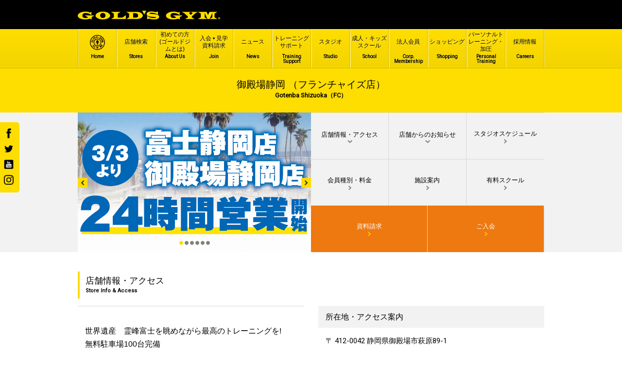

--- FILE ---
content_type: text/html; charset=utf-8
request_url: http://goldsgym.ap-northeast-1.elasticbeanstalk.com/shop/22100
body_size: 19301
content:
  <!DOCTYPE html>
<html lang="ja" dir="ltr" prefix="content: http://purl.org/rss/1.0/modules/content/ dc: http://purl.org/dc/terms/ foaf: http://xmlns.com/foaf/0.1/ og: http://ogp.me/ns# rdfs: http://www.w3.org/2000/01/rdf-schema# sioc: http://rdfs.org/sioc/ns# sioct: http://rdfs.org/sioc/types# skos: http://www.w3.org/2004/02/skos/core# xsd: http://www.w3.org/2001/XMLSchema#">
<head>
<link rel="profile" href="http://www.w3.org/1999/xhtml/vocab" />
<link rel="apple-touch-icon-precomposed" href="http://goldsgym.jp/sites/all/themes/gg/imgs/apple-touch-icon.png">
<meta charset="utf-8">
<meta name="viewport" content="width=device-width, initial-scale=1.0">
<title>ゴールドジム御殿場静岡 ｜スポーツジム・フィットネスクラブならゴールドジム</title>
<meta name="description" content="世界最大級のスポーツジム、フィットネスクラブのゴールドジム御殿場静岡店。ダイエットやフィットネスに最適なエクササイズプログラムが充実。初心者からアスリートの方まで幅広くご利用頂けます。女性専用エリアがあり、初めてジムを利用する女性の方でも気軽にご利用頂けます。 " />

<meta name="keywords" content="ジム,スポーツジム,フィットネスクラブ,ゴールドジム,御殿場静岡,御殿場,静岡,ダイエット" />
<meta http-equiv="Content-Type" content="text/html; charset=utf-8" />
<meta property="og:url" content="http://www.goldsgym.jp/shop/22100" />
<meta property="fb:app_id" content="201132743715351" />
<link rel="shortcut icon" href="https://www.goldsgym.jp/sites/all/themes/gg/imgs/logo_nav.png" type="image/png" />
<meta property="og:site_name" content="ゴールドジム公式サイト" />
<meta property="og:image" content="https://s3.goldsgym.jp/shop/24h_0.jpg" />
<meta name="Generator" content="Drupal 7 (http://drupal.org)" />
<meta property="og:title" content="ゴールドジム御殿場静岡 ｜スポーツジム・フィットネスクラブならゴールドジム" />
<meta property="og:description" content="&lt;meta name=&quot;description&quot; content=&quot;世界最大級のスポーツジム、フィットネスクラブのゴールドジム御殿場静岡店。ダイエットやフィットネスに最適なエクササイズプログラムが充実。初心者からアスリートの方まで幅広くご利用頂けます。女性専用エリアがあり、初めてジムを利用する女性の方でも気軽にご利用頂けます。 &quot; /&gt;

&lt;meta name=&quot;keywords&quot; content=&quot;ジム,スポーツジム,フィットネスクラブ,ゴールドジム,御殿場静岡,御殿場,静岡,ダイエット&quot; /&gt;
" />
<meta property="og:type" content="" />
<link href='https://fonts.googleapis.com/css?family=Roboto' rel='stylesheet' type='text/css'>
<style>
@import url("https://www.goldsgym.jp/modules/system/system.base.css?t8ylpl");
</style>
<style>
@import url("https://www.goldsgym.jp/modules/field/theme/field.css?t8ylpl");
@import url("https://www.goldsgym.jp/modules/node/node.css?t8ylpl");
@import url("https://www.goldsgym.jp/sites/all/modules/ckeditor/css/ckeditor.css?t8ylpl");
</style>
<link type="text/css" rel="stylesheet" href="//cdn.jsdelivr.net/bootstrap/3.3.6/css/bootstrap.css" media="all" />
<style>
@import url("https://www.goldsgym.jp/sites/all/themes/gg/css/style.css?t8ylpl");
</style>
<!-- HTML5 element support for IE6-8 -->
<!--[if lt IE 9]>
  <script src="//html5shiv.googlecode.com/svn/trunk/html5.js"></script>
<![endif]-->
<script src="//ajax.googleapis.com/ajax/libs/jquery/1.10.2/jquery.min.js"></script>
<script>window.jQuery || document.write("<script src='/sites/all/modules/jquery_update/replace/jquery/1.10/jquery.min.js'>\x3C/script>")</script>
<script src="https://www.goldsgym.jp/misc/jquery.once.js?v=1.2"></script>
<script src="https://www.goldsgym.jp/misc/drupal.js?t8ylpl"></script>
<script src="//cdn.jsdelivr.net/bootstrap/3.3.6/js/bootstrap.js"></script>
<script src="https://www.goldsgym.jp/sites/default/files/languages/ja_fKU9xErSt09ZdXoBxDmUthZ5IfKTR-lzMAOy1ApTtg0.js?t8ylpl"></script>
<script>
  (function(i,s,o,g,r,a,m){i['GoogleAnalyticsObject']=r;i[r]=i[r]||function(){
  (i[r].q=i[r].q||[]).push(arguments)},i[r].l=1*new Date();a=s.createElement(o),
  m=s.getElementsByTagName(o)[0];a.async=1;a.src=g;m.parentNode.insertBefore(a,m)
  })(window,document,'script','https://www.google-analytics.com/analytics.js','ga');

  ga('create', 'UA-7949661-3', 'auto');
  ga('send', 'pageview');

</script>
<script src="https://www.goldsgym.jp/sites/all/themes/gg/js/main.js?t8ylpl"></script>
<script src="https://www.goldsgym.jp/sites/all/themes/gg/js/sixteen-nine.js?t8ylpl"></script>
<script>jQuery.extend(Drupal.settings, {"basePath":"\/","pathPrefix":"","ajaxPageState":{"theme":"gg","theme_token":"zacZmDRyFcmnIvcrOmc5405ikzJ5dLB0KaprrLoqkFY","js":{"sites\/all\/themes\/bootstrap\/js\/bootstrap.js":1,"\/\/ajax.googleapis.com\/ajax\/libs\/jquery\/1.10.2\/jquery.min.js":1,"0":1,"misc\/jquery.once.js":1,"misc\/drupal.js":1,"\/\/cdn.jsdelivr.net\/bootstrap\/3.3.6\/js\/bootstrap.js":1,"public:\/\/languages\/ja_fKU9xErSt09ZdXoBxDmUthZ5IfKTR-lzMAOy1ApTtg0.js":1,"1":1,"sites\/all\/themes\/gg\/js\/main.js":1,"sites\/all\/themes\/gg\/js\/sixteen-nine.js":1},"css":{"modules\/system\/system.base.css":1,"modules\/field\/theme\/field.css":1,"modules\/node\/node.css":1,"sites\/all\/modules\/ckeditor\/css\/ckeditor.css":1,"\/\/cdn.jsdelivr.net\/bootstrap\/3.3.6\/css\/bootstrap.css":1,"sites\/all\/themes\/gg\/css\/style.css":1}},"bootstrap":{"anchorsFix":"0","anchorsSmoothScrolling":"0","formHasError":1,"popoverEnabled":0,"popoverOptions":{"animation":1,"html":0,"placement":"right","selector":"","trigger":"click","triggerAutoclose":1,"title":"","content":"","delay":0,"container":"body"},"tooltipEnabled":0,"tooltipOptions":{"animation":1,"html":0,"placement":"auto left","selector":"","trigger":"hover focus","delay":0,"container":"body"}}});</script>




<!-- Google Tag Manager -->
<script>(function(w,d,s,l,i){w[l]=w[l]||[];w[l].push({'gtm.start':
new Date().getTime(),event:'gtm.js'});var f=d.getElementsByTagName(s)[0],
j=d.createElement(s),dl=l!='dataLayer'?'&l='+l:'';j.async=true;j.src=
'https://www.googletagmanager.com/gtm.js?id='+i+dl;f.parentNode.insertBefore(j,f);
})(window,document,'script','dataLayer','GTM-TZSJQJJ');</script>
<!-- End Google Tag Manager -->


</head>
<body role="document" class="html not-front not-logged-in no-sidebars page-shop page-shop- page-shop-22100 i18n-ja navbar-is-fixed-top">
      <!-- Google Tag Manager (noscript) -->
    <noscript><iframe src="https://www.googletagmanager.com/ns.html?id=GTM-TZSJQJJ"
    height="0" width="0" style="display:none;visibility:hidden"></iframe></noscript>
    <!-- End Google Tag Manager (noscript) -->
            <div id="hover-social" class="hidden-xs hidden-md" style="background-color: #FEDD00; position: fixed;
    border-top-right-radius: 6px;
    border-bottom-right-radius: 6px;
    padding: 8px 0;
    width: 160px; height: 145px; top: 35%; left: -120px; z-index: 999999;">
    <a class="social-icon-hover desktop" href="https://www.facebook.com/Golds-Gym-Japan%E3%82%B4%E3%83%BC%E3%83%AB%E3%83%89%E3%82%B8%E3%83%A0-558573804345965" title="公式 Facebook">
      <span class="text">フェイスブック</span>
      <span class="icon facebook"><div></div></span>
    </a>
    <a class="social-icon-hover desktop" href="https://twitter.com/goldsgymjapan" title="公式 Twitter">
      <span class="text">ツイッター</span>
      <span class="icon twitter"><div></div></span>
    </a>
    <a class="social-icon-hover desktop" href="https://www.youtube.com/channel/UC-Aemm3ucMRgYPYMkavBYTA" title="公式 YouTube">
      <span class="text">YouTube</span>
      <span class="icon youtube"><div></div></span>
    </a>
    <a class="social-icon-hover desktop" href="https://www.instagram.com/goldsgym.japan/" title="公式 インスタグラム">
      <span class="text">インスタグラム</span>
      <span class="icon instagram"><div></div></span>
    </a>
  </div>
  <div id="hover-social-mobile" class="hidden-lg" style="background-color: #FEDD00; position: fixed;
    border-top-right-radius: 6px;
    border-bottom-right-radius: 6px;
    padding: 8px 0;
    width: 160px; height: 145px; top: 35%; left: -120px; z-index: 999999;">
    <a class="social-icon-hover mobile click" href="https://www.facebook.com/Golds-Gym-Japan%E3%82%B4%E3%83%BC%E3%83%AB%E3%83%89%E3%82%B8%E3%83%A0-558573804345965" title="公式 Facebook">
      <span class="text">フェイスブック</span>
      <span class="icon facebook"><div></div></span>
    </a>
    <a class="social-icon-hover mobile click" href="https://twitter.com/goldsgymjapan" title="公式 Twitter">
      <span class="text">ツイッター</span>
      <span class="icon twitter"><div></div></span>
    </a>
    <a class="social-icon-hover mobile click" href="https://www.youtube.com/channel/UC-Aemm3ucMRgYPYMkavBYTA" title="公式 YouTube">
      <span class="text">YouTube</span>
      <span class="icon youtube"><div></div></span>
    </a>
    <a class="social-icon-hover mobile click" href="https://www.instagram.com/goldsgym.japan/" title="公式 インスタグラム">
      <span class="text">インスタグラム</span>
      <span class="icon instagram"><div></div></span>
    </a>
  </div>
  <style>
    .social-icon-hover {
      display: block;
      height: 32px;
      text-align: right;
    }
    .social-icon-hover .facebook div {
      background-image: url("/sites/all/themes/gg/imgs/icons/facebook_share_black.png");
      background-size: cover;
      width: 20px;
      height: 20px;
      display: inline-block;
      vertical-align: middle;
    }
    .social-icon-hover:hover .facebook div {
      background-image: url("/sites/all/themes/gg/imgs/icons/facebook_share_white.png");
    }
    .social-icon-hover .instagram div {
      background-image: url("/sites/all/themes/gg/imgs/icons/instagram_share_black.png");
      background-size: cover;
      width: 20px;
      height: 20px;
      display: inline-block;
      vertical-align: middle;
    }
    .social-icon-hover:hover .instagram div {
      background-image: url("/sites/all/themes/gg/imgs/icons/instagram_share_white.png");
    }
    .social-icon-hover .youtube div {
      background-image: url("/sites/all/themes/gg/imgs/icons/youtube_share_black.png");
      background-size: cover;
      width: 20px;
      height: 20px;
      display: inline-block;
      vertical-align: middle;
    }
    .social-icon-hover:hover .youtube div {
      background-image: url("/sites/all/themes/gg/imgs/icons/youtube_share_white.png");
    }
    .social-icon-hover .twitter div {
      background-image: url("/sites/all/themes/gg/imgs/icons/twitter_share_black.png");
      background-size: cover;
      width: 20px;
      height: 20px;
      display: inline-block;
      vertical-align: middle;
    }
    .social-icon-hover:hover .twitter div {
      background-image: url("/sites/all/themes/gg/imgs/icons/twitter_share_white.png");
    }
    .social-icon-hover:hover {
      background-color: #333333;
    }
    .social-icon-hover .text {
      display: inline-block;
      color: #000000;
      font-size: 12px;
      font-weight: bold;
      vertical-align: middle;
    }
    .social-icon-hover:hover .text {
      color: white;
    }
    .social-icon-hover .icon {
      display: inline-block;
      margin: 4px 12px;
    }
    @media (hover: none) {
      .social-icon-hover:hover {
        background-color: initial;
      }
      .social-icon-hover:hover .text {
        color: initial;
      }
      .social-icon-hover:hover .facebook div {
        background-image: url("/sites/all/themes/gg/imgs/icons/facebook_share_black.png");
      }
      .social-icon-hover:hover .instagram div {
        background-image: url("/sites/all/themes/gg/imgs/icons/instagram_share_black.png");
      }
    }
  </style>
  <script>
    jQuery(document).ready(function(){
      jQuery("#hover-social").hover(function(e){
        jQuery(this).stop().animate({ left: -20 }, 250);
      }, function(){
        jQuery(this).stop().animate({ left: -120 }, 250);
      });
      jQuery(document).on("click", ".social-icon-hover.mobile.click", function(e){
        e.preventDefault();
      });
      jQuery("#hover-social-mobile").click(function(e){
        jQuery("#hover-social-mobile").stop(true,true).animate({ left: -20 }, 250, function(){
          jQuery(".social-icon-hover.mobile").removeClass("click");
        });
      });
      jQuery(document).scroll(function(){
        jQuery("#hover-social-mobile").stop(true,false).animate({ left: -120 }, 50, function(){
          jQuery(".social-icon-hover.mobile").addClass("click");
        });
      });
    });
  </script>
<div id="wrapper" class="container-fluid">
    <header class="row">
        <div class="logoBlock">
            <a href="/" title="Home">
                <img id="header-logo" src="/sites/all/themes/gg/imgs/logo_header.png">
                <img id="header-mobile-logo" src="/sites/all/themes/gg/imgs/logo_header_mobile.png">
            </a>
            <div class="hidden-xs hidden-sm" style=" display: block; text-align: right; margin-top: -2px; float: right">
              <div id="google_translate_element"></div><script type="text/javascript">
              function googleTranslateElementInit() {
                new google.translate.TranslateElement({pageLanguage: 'ja', includedLanguages: 'en,zh-TW,zh-CN,ko,hi,pt,es,fr,de,it,ru,ar', layout: google.translate.TranslateElement.FloatPosition.BOTTOM_RIGHT}, 'google_translate_element');
              }
              </script><script type="text/javascript" src="//translate.google.com/translate_a/element.js?cb=googleTranslateElementInit"></script>
            </div>
        </div>
        <div id="menu-icon">
          <span></span><label>Menu</label>
        </div>
        <nav>
          <div class="container" style="position: relative">
            <ul id="nav-links" class="row">
              <li>
                <span class="link-border"></span>
                <a href="/" title="Home">
                  <img id="nav-logo" src="/sites/all/themes/gg/imgs/logo_nav.png">
                  <text>Home</text>
                </a>
              </li>
              <li><a id="hover-stores" href="/store-finder" title="店舗検索"><text>店舗検索</text><text>Stores</text></a></li>
              <li><a href="/about-us" title="初めての方(ゴールドジムとは)"><text>初めての方(ゴールドジムとは)</text><text>About Us</text></a></li>
              <li><a href="/join" title="資料請求・入会・見学"><text>入会 &#8226; 見学 <br> 資料請求</text><text>Join</text></a></li>
              <li><a href="/news" title="ニュース"><text>ニュース</text><text>News</text></a></li>
              <li><a href="/training-support" title="トレーニング サポート"><text>トレーニング サポート</text><text>Training Support</text></a></li>
              <li><a href="/studio" title="スタジオ"><text>スタジオ</text><text>Studio</text></a></li>
              <li><a href="/school" title="成人・キッズスクール"><text>成人・キッズスクール</text><text>School</text></a></li>
              <li><a href="http://goldsgym-m.jp/houjin/" target="_blank" title="法人会員"><text>法人会員</text><text>Corp. Membership</text></a></li>
              <!--<li><a id="shopping-hover" href="https://www.fitnessshop.jp/products/list.php?category_id=170" target="_blank" title="ショッピング"><text>ショッピング</text><text>Shopping</text></a></li>-->
              <li><a id="shopping-hover" href="#" title="ショッピング"><text>ショッピング</text><text>Shopping</text></a></li>
              <li><a href="/personal-training" title="パーソナルトレーニング・加圧"><text>パーソナルトレーニング・加圧</text><text>Personal Training</text></a></li>
              <li><a href="/careers" title="採用情報"><text>採用情報</text><text>Careers</text></a><span class="link-border"></span></li>
            </ul>
            <div id="shopping-hover-container" style="display: none; position: absolute; width: 400px; height: 300px; background-color: #f8d800; right: 0; top: 81px; padding: 0 20px;" class="hidden-xs hidden-sm">
              <div style="padding: 25px 20px 20px; border-bottom: 1px solid #444;">
                ゴールドジムブランド専門店 <br />
                サプリ・ウェア・ギアに加え、限定アイテムも。
                <a href="https://www.ggmania.jp/" style="display: block; background-color: black; padding: 3px 9px 9px; margin-top: 10px;">
                  <img id="nav-logo" src="/sites/all/themes/gg/imgs/gg_mania.png" width="300px" />
                </a>
              </div>
              <div style="padding: 25px 20px 0;">
                ゴールドジム商品に加え、<br /> トレーニング器具や国内外の様々な <br />
                サプリ・ウェア・ギアに加え、限定アイテムも。
                <a href="https://www.fitnessshop.jp/" style="display: block; background-color: white; padding: 5px 36px 5px; margin-top: 10px;">
                  <img id="nav-logo" src="/sites/all/themes/gg/imgs/fitness_shop.png" width="250px" />
                </a>
              </div>
            </div>
            <!-- <ul id="nav-footer-links" class="row">
              <div class="col-lg-6 col-md-6 col-sm-6 col-xs-12">
                <li><a href="http://www.thinkgroup.co.jp/" target="_blank" title="会社概要">会社概要 <span class="item-arrow"></span></a></li>
                <li><a href="/constitution" title="会員会則">会員会則 <span class="item-arrow"></span></a></li>
                <li><a href="/site-policy" title="サイトポリシー">サイトポリシー <span class="item-arrow"></span></a></li>
              </div>
              <div class="col-lg-6 col-md-6 col-sm-6 col-xs-12">
                <li><a href="/contact-us" title="お問い合わせ">お問い合わせ <span class="item-arrow"></span></a></li>
                <li><a href="/privacy-policy" title="個人情報保護方針">個人情報保護方針 <span class="item-arrow"></span></a></li>
                <li><a href="http://www.goldsgym.com/" target="_blank" title="Gold’s Gym USA">Gold’s Gym USA <span class="item-arrow"></span></a></li>
              </div>
            </ul> -->
            <!-- <p id="copyright" class="col-lg-12 col-md-12 col-sm-12 col-xs-12">© 2026 Gold’s Gym Franchising Inc. All rights reserved.</p> -->
            <div style="position: relative">
              <div id="hover-stores-container" class="hidden-xs hidden-sm">
                <div class="arrow-up"></div>
                <div id="nav-list-item-container" class="col-lg-2 col-md-2" style="padding-right: 10px">
                                                            <div id="nav-list-item-11" class="nav-list-item" data-area-id="11">東京<span class="item-arrow"></span></div>
                                          <div id="nav-list-item-17" class="nav-list-item" data-area-id="17">関東<span class="item-arrow"></span></div>
                                          <div id="nav-list-item-18" class="nav-list-item" data-area-id="18">関西<span class="item-arrow"></span></div>
                                          <div id="nav-list-item-23" class="nav-list-item" data-area-id="23">東海<span class="item-arrow"></span></div>
                                          <div id="nav-list-item-80307" class="nav-list-item" data-area-id="80307">北海道<span class="item-arrow"></span></div>
                                          <div id="nav-list-item-50" class="nav-list-item" data-area-id="50">東北<span class="item-arrow"></span></div>
                                          <div id="nav-list-item-221" class="nav-list-item" data-area-id="221">北陸<span class="item-arrow"></span></div>
                                          <div id="nav-list-item-24" class="nav-list-item" data-area-id="24">中四国<span class="item-arrow"></span></div>
                                          <div id="nav-list-item-28" class="nav-list-item" data-area-id="28">九州<span class="item-arrow"></span></div>
                                    </div>
                <div id="list-item-area-container" class="col-lg-10 col-md-10" style="padding-left: 0px">
                                                          <div id="list-item-area-11" data-area-id="11" class="list-item-areas">
                      <div class="text-center">
                        <a class="btn search-link" href="/store-finder-advance/11" title="詳細検索">詳細検索</a>
                      </div>
                                                                        <b>東京23区</b>
                          <div class="shop-list-item-container">
                                                                                      <div class="col-xs-6">
                                                                  <a href="/shop/13150" class="shop-list-item" title="原宿東京 (OPEN 24 HOURS)">原宿東京 (OPEN 24 HOURS) <span class="item-arrow"></span></a>
                                                              </div>
                                                          <div class="col-xs-6">
                                                                  <a href="/shop/9999" class="shop-list-item" title="原宿ANNEX ">原宿ANNEX  <span class="item-arrow"></span></a>
                                                              </div>
                                                          <div class="col-xs-6">
                                                                  <a href="/shop/13160" class="shop-list-item" title="表参道東京">表参道東京 <span class="item-arrow"></span></a>
                                                              </div>
                                                          <div class="col-xs-6">
                                                                  <a href="/shop/13180" class="shop-list-item" title="渋谷東京">渋谷東京 <span class="item-arrow"></span></a>
                                                              </div>
                                                          <div class="col-xs-6">
                                                                  <a href="/shop/13170" class="shop-list-item" title="南青山東京">南青山東京 <span class="item-arrow"></span></a>
                                                              </div>
                                                          <div class="col-xs-6">
                                                                  <a href="/shop/2222" class="shop-list-item" title="笹塚東京 (OPEN 24 HOURS)">笹塚東京 (OPEN 24 HOURS) <span class="item-arrow"></span></a>
                                                              </div>
                                                          <div class="col-xs-6">
                                                                  <a href="/shop/13190" class="shop-list-item" title="代々木上原東京">代々木上原東京 <span class="item-arrow"></span></a>
                                                              </div>
                                                          <div class="col-xs-6">
                                                                  <a href="/shop/13191" class="shop-list-item" title="代々木公園PREMIUM">代々木公園PREMIUM <span class="item-arrow"></span></a>
                                                              </div>
                                                          <div class="col-xs-6">
                                                                  <a href="/shop/13121" class="shop-list-item" title="四ツ谷東京">四ツ谷東京 <span class="item-arrow"></span></a>
                                                              </div>
                                                          <div class="col-xs-6">
                                                                  <a href="/shop/13200" class="shop-list-item" title="銀座東京 (OPEN 24 HOURS)">銀座東京 (OPEN 24 HOURS) <span class="item-arrow"></span></a>
                                                              </div>
                                                          <div class="col-xs-6">
                                                                  <a href="/shop/13205" class="shop-list-item" title="銀座中央">銀座中央 <span class="item-arrow"></span></a>
                                                              </div>
                                                          <div class="col-xs-6">
                                                                  <a href="/shop/13210" class="shop-list-item" title="浜松町東京">浜松町東京 <span class="item-arrow"></span></a>
                                                              </div>
                                                          <div class="col-xs-6">
                                                                  <a href="/shop/13120" class="shop-list-item" title="ノース東京">ノース東京 <span class="item-arrow"></span></a>
                                                              </div>
                                                          <div class="col-xs-6">
                                                                  <a href="/shop/13140" class="shop-list-item" title="ウエスト東京">ウエスト東京 <span class="item-arrow"></span></a>
                                                              </div>
                                                          <div class="col-xs-6">
                                                                  <a href="/shop/13230" class="shop-list-item" title="サウス東京 (OPEN 24 HOURS)">サウス東京 (OPEN 24 HOURS) <span class="item-arrow"></span></a>
                                                              </div>
                                                          <div class="col-xs-6">
                                                                  <a href="/shop/13220" class="shop-list-item" title="サウス東京ANNEX">サウス東京ANNEX <span class="item-arrow"></span></a>
                                                              </div>
                                                          <div class="col-xs-6">
                                                                  <a href="/shop/13100" class="shop-list-item" title="北千住東京">北千住東京 <span class="item-arrow"></span></a>
                                                              </div>
                                                          <div class="col-xs-6">
                                                                  <a href="/shop/18116" class="shop-list-item" title="曳舟東京 (OPEN 24 HOURS)">曳舟東京 (OPEN 24 HOURS) <span class="item-arrow"></span></a>
                                                              </div>
                                                          <div class="col-xs-6">
                                                                  <a href="/shop/71221" class="shop-list-item" title="東陽町スーパーセンター">東陽町スーパーセンター <span class="item-arrow"></span></a>
                                                              </div>
                                                          <div class="col-xs-6">
                                                                  <a href="/shop/13110" class="shop-list-item" title="イースト東京">イースト東京 <span class="item-arrow"></span></a>
                                                              </div>
                                                          <div class="col-xs-6">
                                                                  <a href="/shop/180914" class="shop-list-item" title="西葛西東京 (OPEN 24 HOURS)">西葛西東京 (OPEN 24 HOURS) <span class="item-arrow"></span></a>
                                                              </div>
                                                          <div class="col-xs-6">
                                                                  <a href="/shop/13130" class="shop-list-item" title="東中野東京">東中野東京 <span class="item-arrow"></span></a>
                                                              </div>
                                                          <div class="col-xs-6">
                                                                  <a href="/shop/20220509" class="shop-list-item" title="練馬高野台東京">練馬高野台東京 <span class="item-arrow"></span></a>
                                                              </div>
                                                      </div>
                                                                                                                                                                                                                                                                                                                                                                                                                                                                                                                                                                                                                                                                                                                                                                                                                                                                                                                                                                                                                                                        <b>東京都下</b>
                          <div class="shop-list-item-container">
                                                                                      <div class="col-xs-6">
                                                                  <a href="/shop/13240" class="shop-list-item" title="府中東京 (OPEN 24 HOURS)">府中東京 (OPEN 24 HOURS) <span class="item-arrow"></span></a>
                                                              </div>
                                                          <div class="col-xs-6">
                                                                  <a href="/shop/191002" class="shop-list-item" title="聖蹟桜ヶ丘東京">聖蹟桜ヶ丘東京 <span class="item-arrow"></span></a>
                                                              </div>
                                                          <div class="col-xs-6">
                                                                  <a href="/shop/10210" class="shop-list-item" title="南大沢東京">南大沢東京 <span class="item-arrow"></span></a>
                                                              </div>
                                                          <div class="col-xs-6">
                                                                  <a href="/shop/20201101" class="shop-list-item" title="立川東京">立川東京 <span class="item-arrow"></span></a>
                                                              </div>
                                                          <div class="col-xs-6">
                                                                  <a href="/shop/20220627" class="shop-list-item" title="国立東京">国立東京 <span class="item-arrow"></span></a>
                                                              </div>
                                                          <div class="col-xs-6">
                                                                  <a href="/shop/13260" class="shop-list-item" title="八王子東京">八王子東京 <span class="item-arrow"></span></a>
                                                              </div>
                                                          <div class="col-xs-6">
                                                                  <a href="/shop/13250" class="shop-list-item" title="町田東京">町田東京 <span class="item-arrow"></span></a>
                                                              </div>
                                                      </div>
                                                                                                                                                                                                                                                                                                                                                                                                                                                  </div>
                                                          <div id="list-item-area-17" data-area-id="17" class="list-item-areas">
                      <div class="text-center">
                        <a class="btn search-link" href="/store-finder-advance/17" title="詳細検索">詳細検索</a>
                      </div>
                                                                        <b>千葉</b>
                          <div class="shop-list-item-container">
                                                                                      <div class="col-xs-6">
                                                                  <a href="/shop/12160" class="shop-list-item" title="浦安千葉">浦安千葉 <span class="item-arrow"></span></a>
                                                              </div>
                                                          <div class="col-xs-6">
                                                                  <a href="/shop/12140" class="shop-list-item" title="行徳千葉フィットネスセンター (OPEN 24 HOURS)">行徳千葉フィットネスセンター (OPEN 24 HOURS) <span class="item-arrow"></span></a>
                                                              </div>
                                                          <div class="col-xs-6">
                                                                  <a href="/shop/12150" class="shop-list-item" title="行徳千葉アスレチックセンター">行徳千葉アスレチックセンター <span class="item-arrow"></span></a>
                                                              </div>
                                                          <div class="col-xs-6">
                                                                  <a href="/shop/12180" class="shop-list-item" title="本八幡千葉">本八幡千葉 <span class="item-arrow"></span></a>
                                                              </div>
                                                          <div class="col-xs-6">
                                                                  <a href="/shop/12170" class="shop-list-item" title="津田沼千葉 ">津田沼千葉  <span class="item-arrow"></span></a>
                                                              </div>
                                                          <div class="col-xs-6">
                                                                  <a href="/shop/12120" class="shop-list-item" title="幕張千葉WBG">幕張千葉WBG <span class="item-arrow"></span></a>
                                                              </div>
                                                          <div class="col-xs-6">
                                                                  <a href="/shop/12130" class="shop-list-item" title="幕張千葉ANNEX">幕張千葉ANNEX <span class="item-arrow"></span></a>
                                                              </div>
                                                          <div class="col-xs-6">
                                                                  <a href="/shop/12131" class="shop-list-item" title="幕張ベイパークアリーナ">幕張ベイパークアリーナ <span class="item-arrow"></span></a>
                                                              </div>
                                                          <div class="col-xs-6">
                                                                  <a href="/shop/12135" class="shop-list-item" title="南船橋千葉">南船橋千葉 <span class="item-arrow"></span></a>
                                                              </div>
                                                          <div class="col-xs-6">
                                                                  <a href="/shop/18095" class="shop-list-item" title="千葉ニュータウン">千葉ニュータウン <span class="item-arrow"></span></a>
                                                              </div>
                                                          <div class="col-xs-6">
                                                                  <a href="/shop/20211026" class="shop-list-item" title="千葉ニュータウンジョイフルアスレティッククラブ">千葉ニュータウンジョイフルアスレティッククラブ <span class="item-arrow"></span></a>
                                                              </div>
                                                          <div class="col-xs-6">
                                                                  <a href="/shop/12110" class="shop-list-item" title="柏千葉 （豊四季）">柏千葉 （豊四季） <span class="item-arrow"></span></a>
                                                              </div>
                                                          <div class="col-xs-6">
                                                                  <a href="/shop/12100" class="shop-list-item" title="成田千葉">成田千葉 <span class="item-arrow"></span></a>
                                                              </div>
                                                      </div>
                                                                                                                                                                                                                                                                                                                                                                                                                                                                                                                                                                                                                                                                        <b>神奈川</b>
                          <div class="shop-list-item-container">
                                                                                      <div class="col-xs-6">
                                                                  <a href="/shop/20210924" class="shop-list-item" title="横浜馬車道 （フランチャイズ店） ※OPEN 24 HOURS">横浜馬車道 （フランチャイズ店） ※OPEN 24 HOURS <span class="item-arrow"></span></a>
                                                              </div>
                                                          <div class="col-xs-6">
                                                                  <a href="/shop/14140" class="shop-list-item" title="横浜上星川 ※フランチャイズ店  (OPEN 24 HOURS)">横浜上星川 ※フランチャイズ店  (OPEN 24 HOURS) <span class="item-arrow"></span></a>
                                                              </div>
                                                          <div class="col-xs-6">
                                                                  <a href="/shop/14130" class="shop-list-item" title="戸塚神奈川">戸塚神奈川 <span class="item-arrow"></span></a>
                                                              </div>
                                                          <div class="col-xs-6">
                                                                  <a href="/shop/14170" class="shop-list-item" title="湘南神奈川 (OPEN 24 HOURS)">湘南神奈川 (OPEN 24 HOURS) <span class="item-arrow"></span></a>
                                                              </div>
                                                          <div class="col-xs-6">
                                                                  <a href="/shop/14150" class="shop-list-item" title="横須賀神奈川  (OPEN 24 HOURS)">横須賀神奈川  (OPEN 24 HOURS) <span class="item-arrow"></span></a>
                                                              </div>
                                                          <div class="col-xs-6">
                                                                  <a href="/shop/14110" class="shop-list-item" title="溝の口神奈川">溝の口神奈川 <span class="item-arrow"></span></a>
                                                              </div>
                                                          <div class="col-xs-6">
                                                                  <a href="/shop/14160" class="shop-list-item" title="厚木神奈川  (OPEN 24 HOURS)">厚木神奈川  (OPEN 24 HOURS) <span class="item-arrow"></span></a>
                                                              </div>
                                                      </div>
                                                                                                                                                                                                                                                                                                                                                                                    <b>埼玉</b>
                          <div class="shop-list-item-container">
                                                                                      <div class="col-xs-6">
                                                                  <a href="/shop/1112" class="shop-list-item" title="大宮さいたま (OPEN 24 HOURS)">大宮さいたま (OPEN 24 HOURS) <span class="item-arrow"></span></a>
                                                              </div>
                                                          <div class="col-xs-6">
                                                                  <a href="/shop/11110" class="shop-list-item" title="さいたまスーパーアリーナ">さいたまスーパーアリーナ <span class="item-arrow"></span></a>
                                                              </div>
                                                          <div class="col-xs-6">
                                                                  <a href="/shop/11100" class="shop-list-item" title="吉川埼玉 （フランチャイズ店）">吉川埼玉 （フランチャイズ店） <span class="item-arrow"></span></a>
                                                              </div>
                                                          <div class="col-xs-6">
                                                                  <a href="/shop/11105" class="shop-list-item" title="東浦和さいたま （フランチャイズ店）">東浦和さいたま （フランチャイズ店） <span class="item-arrow"></span></a>
                                                              </div>
                                                          <div class="col-xs-6">
                                                                  <a href="/shop/11130" class="shop-list-item" title="新所沢埼玉">新所沢埼玉 <span class="item-arrow"></span></a>
                                                              </div>
                                                          <div class="col-xs-6">
                                                                  <a href="/shop/20200508" class="shop-list-item" title="久喜埼玉">久喜埼玉 <span class="item-arrow"></span></a>
                                                              </div>
                                                          <div class="col-xs-6">
                                                                  <a href="/shop/20211015" class="shop-list-item" title="本川越埼玉（2月ジムエリアプレオープン予定）">本川越埼玉（2月ジムエリアプレオープン予定） <span class="item-arrow"></span></a>
                                                              </div>
                                                      </div>
                                                                                                                                                                                                                                                                                        <b>茨城</b>
                          <div class="shop-list-item-container">
                                                                                      <div class="col-xs-6">
                                                                  <a href="/shop/80209" class="shop-list-item" title="牛久茨城（フランチャイズ店）">牛久茨城（フランチャイズ店） <span class="item-arrow"></span></a>
                                                              </div>
                                                          <div class="col-xs-6">
                                                                  <a href="/shop/20211025" class="shop-list-item" title="土浦茨城ジョイフルアスレティッククラブ">土浦茨城ジョイフルアスレティッククラブ <span class="item-arrow"></span></a>
                                                              </div>
                                                          <div class="col-xs-6">
                                                                  <a href="/shop/20211027" class="shop-list-item" title="守谷茨城ジョイフルアスレティッククラブ">守谷茨城ジョイフルアスレティッククラブ <span class="item-arrow"></span></a>
                                                              </div>
                                                      </div>
                                                                                                <b>栃木</b>
                          <div class="shop-list-item-container">
                                                                                      <div class="col-xs-6">
                                                                  <a href="/shop/9100" class="shop-list-item" title="スパレア宇都宮 ※フランチャイズ店  (OPEN 24 HOURS)">スパレア宇都宮 ※フランチャイズ店  (OPEN 24 HOURS) <span class="item-arrow"></span></a>
                                                              </div>
                                                          <div class="col-xs-6">
                                                                  <a href="/shop/9110" class="shop-list-item" title="スパレア足利 ※フランチャイズ店  (OPEN 24 HOURS)">スパレア足利 ※フランチャイズ店  (OPEN 24 HOURS) <span class="item-arrow"></span></a>
                                                              </div>
                                                      </div>
                                                                                                                                              <b>群馬</b>
                          <div class="shop-list-item-container">
                                                                                      <div class="col-xs-6">
                                                                  <a href="/shop/10100" class="shop-list-item" title="高崎群馬">高崎群馬 <span class="item-arrow"></span></a>
                                                              </div>
                                                          <div class="col-xs-6">
                                                                  <a href="/shop/180824" class="shop-list-item" title="前橋インター">前橋インター <span class="item-arrow"></span></a>
                                                              </div>
                                                          <div class="col-xs-6">
                                                                  <a href="/shop/20240315" class="shop-list-item" title="前橋リリカ">前橋リリカ <span class="item-arrow"></span></a>
                                                              </div>
                                                      </div>
                                                                                                                                                                                                                                                                                                                                                      </div>
                                                          <div id="list-item-area-18" data-area-id="18" class="list-item-areas">
                      <div class="text-center">
                        <a class="btn search-link" href="/store-finder-advance/18" title="詳細検索">詳細検索</a>
                      </div>
                                                                        <b>滋賀</b>
                          <div class="shop-list-item-container">
                                                                                      <div class="col-xs-6">
                                                                  <a href="/shop/25100" class="shop-list-item" title="栗東滋賀">栗東滋賀 <span class="item-arrow"></span></a>
                                                              </div>
                                                          <div class="col-xs-6">
                                                                  <a href="/shop/20220506" class="shop-list-item" title="草津滋賀">草津滋賀 <span class="item-arrow"></span></a>
                                                              </div>
                                                      </div>
                                                                                                <b>京都</b>
                          <div class="shop-list-item-container">
                                                                                      <div class="col-xs-6">
                                                                  <a href="/shop/28120" class="shop-list-item" title="京都今出川">京都今出川 <span class="item-arrow"></span></a>
                                                              </div>
                                                          <div class="col-xs-6">
                                                                  <a href="/shop/26110" class="shop-list-item" title="京都烏丸">京都烏丸 <span class="item-arrow"></span></a>
                                                              </div>
                                                          <div class="col-xs-6">
                                                                  <a href="/shop/26100" class="shop-list-item" title="京都二条 (OPEN 24 HOURS)">京都二条 (OPEN 24 HOURS) <span class="item-arrow"></span></a>
                                                              </div>
                                                      </div>
                                                                                                                                                                                            <b>大阪</b>
                          <div class="shop-list-item-container">
                                                                                      <div class="col-xs-6">
                                                                  <a href="/shop/27120" class="shop-list-item" title="梅田大阪  (OPEN 24 HOURS)">梅田大阪  (OPEN 24 HOURS) <span class="item-arrow"></span></a>
                                                              </div>
                                                          <div class="col-xs-6">
                                                                  <a href="/shop/27110" class="shop-list-item" title="大阪中之島">大阪中之島 <span class="item-arrow"></span></a>
                                                              </div>
                                                          <div class="col-xs-6">
                                                                  <a href="/shop/27130" class="shop-list-item" title="十三 in プラザオーサカ">十三 in プラザオーサカ <span class="item-arrow"></span></a>
                                                              </div>
                                                          <div class="col-xs-6">
                                                                  <a href="/shop/27100" class="shop-list-item" title="高槻大阪 (OPEN 24 HOURS)">高槻大阪 (OPEN 24 HOURS) <span class="item-arrow"></span></a>
                                                              </div>
                                                          <div class="col-xs-6">
                                                                  <a href="/shop/220817" class="shop-list-item" title="心斎橋大阪">心斎橋大阪 <span class="item-arrow"></span></a>
                                                              </div>
                                                      </div>
                                                                                                                                                                                                                                          <b>兵庫</b>
                          <div class="shop-list-item-container">
                                                                                      <div class="col-xs-6">
                                                                  <a href="/shop/28110" class="shop-list-item" title="神戸元町">神戸元町 <span class="item-arrow"></span></a>
                                                              </div>
                                                          <div class="col-xs-6">
                                                                  <a href="/shop/28100" class="shop-list-item" title="新神戸兵庫">新神戸兵庫 <span class="item-arrow"></span></a>
                                                              </div>
                                                          <div class="col-xs-6">
                                                                  <a href="/shop/180717" class="shop-list-item" title="宝塚兵庫">宝塚兵庫 <span class="item-arrow"></span></a>
                                                              </div>
                                                          <div class="col-xs-6">
                                                                  <a href="/shop/20211208" class="shop-list-item" title="神戸灘">神戸灘 <span class="item-arrow"></span></a>
                                                              </div>
                                                      </div>
                                                                                                                                                                                            <b>奈良</b>
                          <div class="shop-list-item-container">
                                                                                      <div class="col-xs-6">
                                                                  <a href="/shop/190306" class="shop-list-item" title="橿原奈良（フランチャイズ店）">橿原奈良（フランチャイズ店） <span class="item-arrow"></span></a>
                                                              </div>
                                                      </div>
                                                                                                                                                                                                            </div>
                                                          <div id="list-item-area-23" data-area-id="23" class="list-item-areas">
                      <div class="text-center">
                        <a class="btn search-link" href="/store-finder-advance/23" title="詳細検索">詳細検索</a>
                      </div>
                                                                        <b>愛知</b>
                          <div class="shop-list-item-container">
                                                                                      <div class="col-xs-6">
                                                                  <a href="/shop/20220422" class="shop-list-item" title="名古屋栄">名古屋栄 <span class="item-arrow"></span></a>
                                                              </div>
                                                          <div class="col-xs-6">
                                                                  <a href="/shop/20211014" class="shop-list-item" title="名古屋金山">名古屋金山 <span class="item-arrow"></span></a>
                                                              </div>
                                                          <div class="col-xs-6">
                                                                  <a href="/shop/23120" class="shop-list-item" title="イオンモール熱田アネックス  (OPEN 24 HOURS)">イオンモール熱田アネックス  (OPEN 24 HOURS) <span class="item-arrow"></span></a>
                                                              </div>
                                                          <div class="col-xs-6">
                                                                  <a href="/shop/23100" class="shop-list-item" title="安城コロナワールド(OPEN 24 HOURS)">安城コロナワールド(OPEN 24 HOURS) <span class="item-arrow"></span></a>
                                                              </div>
                                                      </div>
                                                                                                <b>岐阜</b>
                          <div class="shop-list-item-container">
                                                                                      <div class="col-xs-6">
                                                                  <a href="/shop/79" class="shop-list-item" title="イオンモール土岐">イオンモール土岐 <span class="item-arrow"></span></a>
                                                              </div>
                                                      </div>
                                                                                                <b>静岡</b>
                          <div class="shop-list-item-container">
                                                                                      <div class="col-xs-6">
                                                                  <a href="/shop/191119" class="shop-list-item" title="富士静岡（フランチャイズ店　OPEN 24 HOUR）">富士静岡（フランチャイズ店　OPEN 24 HOUR） <span class="item-arrow"></span></a>
                                                              </div>
                                                          <div class="col-xs-6">
                                                                  <a href="/shop/18083" class="shop-list-item" title="浜松静岡 (OPEN 24 HOURS)">浜松静岡 (OPEN 24 HOURS) <span class="item-arrow"></span></a>
                                                              </div>
                                                          <div class="col-xs-6">
                                                                  <a href="/shop/22100" class="shop-list-item" title="御殿場静岡 （フランチャイズ店）">御殿場静岡 （フランチャイズ店） <span class="item-arrow"></span></a>
                                                              </div>
                                                      </div>
                                                                                                                                                                                                                                                                                                        </div>
                                                          <div id="list-item-area-80307" data-area-id="80307" class="list-item-areas">
                      <div class="text-center">
                        <a class="btn search-link" href="/store-finder-advance/80307" title="詳細検索">詳細検索</a>
                      </div>
                                                                        <b>札幌</b>
                          <div class="shop-list-item-container">
                                                                                      <div class="col-xs-6">
                                                                  <a href="/shop/80308" class="shop-list-item" title="札幌大通※フランチャイズ店 (OPEN 24 HOURS)">札幌大通※フランチャイズ店 (OPEN 24 HOURS) <span class="item-arrow"></span></a>
                                                              </div>
                                                          <div class="col-xs-6">
                                                                  <a href="/shop/191220" class="shop-list-item" title="EXP札幌手稲※フランチャイズ店 (OPEN 24 HOURS)">EXP札幌手稲※フランチャイズ店 (OPEN 24 HOURS) <span class="item-arrow"></span></a>
                                                              </div>
                                                          <div class="col-xs-6">
                                                                  <a href="/shop/191224" class="shop-list-item" title="EXP札幌苗穂※フランチャイズ店 (OPEN 24 HOURS)">EXP札幌苗穂※フランチャイズ店 (OPEN 24 HOURS) <span class="item-arrow"></span></a>
                                                              </div>
                                                      </div>
                                                                                                <b>函館</b>
                          <div class="shop-list-item-container">
                                                                                      <div class="col-xs-6">
                                                                  <a href="/shop/190913" class="shop-list-item" title="函館北海道（フランチャイズ店）">函館北海道（フランチャイズ店） <span class="item-arrow"></span></a>
                                                              </div>
                                                      </div>
                                                                                                                                                              </div>
                                                          <div id="list-item-area-50" data-area-id="50" class="list-item-areas">
                      <div class="text-center">
                        <a class="btn search-link" href="/store-finder-advance/50" title="詳細検索">詳細検索</a>
                      </div>
                                                                        <b>宮城</b>
                          <div class="shop-list-item-container">
                                                                                      <div class="col-xs-6">
                                                                  <a href="/shop/4100" class="shop-list-item" title="仙台宮城 (OPEN 24 HOURS)">仙台宮城 (OPEN 24 HOURS) <span class="item-arrow"></span></a>
                                                              </div>
                                                          <div class="col-xs-6">
                                                                  <a href="/shop/4110" class="shop-list-item" title="仙台サンプラザ">仙台サンプラザ <span class="item-arrow"></span></a>
                                                              </div>
                                                      </div>
                                                                                                                                              <b>福島</b>
                          <div class="shop-list-item-container">
                                                                                      <div class="col-xs-6">
                                                                  <a href="/shop/7100" class="shop-list-item" title="郡山福島">郡山福島 <span class="item-arrow"></span></a>
                                                              </div>
                                                      </div>
                                                                  </div>
                                                          <div id="list-item-area-221" data-area-id="221" class="list-item-areas">
                      <div class="text-center">
                        <a class="btn search-link" href="/store-finder-advance/221" title="詳細検索">詳細検索</a>
                      </div>
                                                                        <b>福井</b>
                          <div class="shop-list-item-container">
                                                                                      <div class="col-xs-6">
                                                                  <a href="/shop/20251027" class="shop-list-item" title="ヴィテン福井※フランチャイズ店">ヴィテン福井※フランチャイズ店 <span class="item-arrow"></span></a>
                                                              </div>
                                                      </div>
                                                                                                <b>富山</b>
                          <div class="shop-list-item-container">
                                                                                      <div class="col-xs-6">
                                                                  <a href="/shop/191112" class="shop-list-item" title="富山環水公園（フランチャイズ店）">富山環水公園（フランチャイズ店） <span class="item-arrow"></span></a>
                                                              </div>
                                                      </div>
                                                                                                <b>石川</b>
                          <div class="shop-list-item-container">
                                                                                      <div class="col-xs-6">
                                                                  <a href="/shop/190225" class="shop-list-item" title="ヴィテンののいち※フランチャイズ店">ヴィテンののいち※フランチャイズ店 <span class="item-arrow"></span></a>
                                                              </div>
                                                      </div>
                                                                  </div>
                                                          <div id="list-item-area-24" data-area-id="24" class="list-item-areas">
                      <div class="text-center">
                        <a class="btn search-link" href="/store-finder-advance/24" title="詳細検索">詳細検索</a>
                      </div>
                                                                        <b>山口</b>
                          <div class="shop-list-item-container">
                                                                                      <div class="col-xs-6">
                                                                  <a href="/shop/180926" class="shop-list-item" title="山口宇部（フランチャイズ店）">山口宇部（フランチャイズ店） <span class="item-arrow"></span></a>
                                                              </div>
                                                          <div class="col-xs-6">
                                                                  <a href="/shop/180925" class="shop-list-item" title="シーモール下関（フランチャイズ店）">シーモール下関（フランチャイズ店） <span class="item-arrow"></span></a>
                                                              </div>
                                                      </div>
                                                                                                <b>岡山</b>
                          <div class="shop-list-item-container">
                                                                                      <div class="col-xs-6">
                                                                  <a href="/shop/190501" class="shop-list-item" title="津山岡山（フランチャイズ店）">津山岡山（フランチャイズ店） <span class="item-arrow"></span></a>
                                                              </div>
                                                      </div>
                                                                                                                                              <b>愛媛</b>
                          <div class="shop-list-item-container">
                                                                                      <div class="col-xs-6">
                                                                  <a href="/shop/38100" class="shop-list-item" title="新居浜愛媛 （フランチャイズ店）">新居浜愛媛 （フランチャイズ店） <span class="item-arrow"></span></a>
                                                              </div>
                                                      </div>
                                                                                                <b>広島</b>
                          <div class="shop-list-item-container">
                                                                                      <div class="col-xs-6">
                                                                  <a href="/shop/200106" class="shop-list-item" title="広島パセーラ（フランチャイズ店）">広島パセーラ（フランチャイズ店） <span class="item-arrow"></span></a>
                                                              </div>
                                                      </div>
                                                                  </div>
                                                          <div id="list-item-area-28" data-area-id="28" class="list-item-areas">
                      <div class="text-center">
                        <a class="btn search-link" href="/store-finder-advance/28" title="詳細検索">詳細検索</a>
                      </div>
                                                                        <b>福岡</b>
                          <div class="shop-list-item-container">
                                                                                      <div class="col-xs-6">
                                                                  <a href="/shop/40100" class="shop-list-item" title="博多リバレイン(OPEN 24 HOURS)">博多リバレイン(OPEN 24 HOURS) <span class="item-arrow"></span></a>
                                                              </div>
                                                          <div class="col-xs-6">
                                                                  <a href="/shop/40110" class="shop-list-item" title="コマーシャルモール博多 (OPEN 24 HOURS)">コマーシャルモール博多 (OPEN 24 HOURS) <span class="item-arrow"></span></a>
                                                              </div>
                                                          <div class="col-xs-6">
                                                                  <a href="/shop/40120" class="shop-list-item" title="筑紫野福岡（フランチャイズ店）">筑紫野福岡（フランチャイズ店） <span class="item-arrow"></span></a>
                                                              </div>
                                                          <div class="col-xs-6">
                                                                  <a href="/shop/181106" class="shop-list-item" title="飯塚福岡店［のがみサテライト、馬場山サテライト］（フランチャイズ店）">飯塚福岡店［のがみサテライト、馬場山サテライト］（フランチャイズ店） <span class="item-arrow"></span></a>
                                                              </div>
                                                          <div class="col-xs-6">
                                                                  <a href="/shop/20211124" class="shop-list-item" title="若松福岡店［馬場山サテライト］（フランチャイズ店）">若松福岡店［馬場山サテライト］（フランチャイズ店） <span class="item-arrow"></span></a>
                                                              </div>
                                                      </div>
                                                                                                                                                                                                                                                                                        <b>長崎</b>
                          <div class="shop-list-item-container">
                                                                                      <div class="col-xs-6">
                                                                  <a href="/shop/20211125" class="shop-list-item" title="佐世保長崎（フランチャイズ店）">佐世保長崎（フランチャイズ店） <span class="item-arrow"></span></a>
                                                              </div>
                                                      </div>
                                                                                                <b>熊本</b>
                          <div class="shop-list-item-container">
                                                                                      <div class="col-xs-6">
                                                                  <a href="/shop/181128" class="shop-list-item" title="熊本East店※フランチャイズ店">熊本East店※フランチャイズ店 <span class="item-arrow"></span></a>
                                                              </div>
                                                          <div class="col-xs-6">
                                                                  <a href="/shop/210305" class="shop-list-item" title="合志熊本">合志熊本 <span class="item-arrow"></span></a>
                                                              </div>
                                                          <div class="col-xs-6">
                                                                  <a href="/shop/20210628" class="shop-list-item" title="宇城熊本">宇城熊本 <span class="item-arrow"></span></a>
                                                              </div>
                                                      </div>
                                                                                                                                              <b>大分</b>
                          <div class="shop-list-item-container">
                                                                                      <div class="col-xs-6">
                                                                  <a href="/shop/18115" class="shop-list-item" title="別府杉乃井ホテル（フランチャイズ店）">別府杉乃井ホテル（フランチャイズ店） <span class="item-arrow"></span></a>
                                                              </div>
                                                      </div>
                                                                                                                                              <b>宮崎</b>
                          <div class="shop-list-item-container">
                                                                                      <div class="col-xs-6">
                                                                  <a href="/shop/20210224" class="shop-list-item" title=" イオンモール宮崎"> イオンモール宮崎 <span class="item-arrow"></span></a>
                                                              </div>
                                                      </div>
                                                                  </div>
                                  </div>
              </div>
            </div>
          </div>
        </nav>
    </header>
    <div style="position: relative" class="hidden-lg hidden-md">
      <div id="mobile-nav-container" class="hidden-lg hidden-md">
        <ul id="mobile-nav" class="row">
          <li><a href="/" title="Home"><text>Home</text> <span class="item-arrow"></span></a></li>
          <li>
            <a id="mobile-nav-stores" href="#" title="店舗検索"><text>店舗検索</text> <text>Stores</text><span class="item-arrow"></span></a>
            <div id="mobile-nav-stores-container">
              <ul>
                                  <li>
                    <a href="#" class="mobile-nav-store-link">東京 <span class="item-arrow"></span></a>
                                          <div class="mobile-nav-store-container">
                        <div class="text-center" style="max-width: 90%; margin: 0 auto;">
                          <a class="btn search-link" style="color: white;" href="/store-finder-advance/11" title="詳細検索">詳細検索</a>
                        </div>
                      </div>
                                                                        <div class="mobile-nav-store-container">
                            <b>東京23区</b>
                            <div class="shop-list-item-container">
                                                                                            <div class="col-sm-6 col-xs-12" style="padding-right: 0px">
                                                                      <a href="/shop/13150" class="shop-list-item" title="原宿東京 (OPEN 24 HOURS)"><span style="display: block; width: 80%;">原宿東京 (OPEN 24 HOURS)</span> <span class="item-arrow"></span></a>
                                                                  </div>
                                                              <div class="col-sm-6 col-xs-12" style="padding-right: 0px">
                                                                      <a href="/shop/9999" class="shop-list-item" title="原宿ANNEX "><span style="display: block; width: 80%;">原宿ANNEX </span> <span class="item-arrow"></span></a>
                                                                  </div>
                                                              <div class="col-sm-6 col-xs-12" style="padding-right: 0px">
                                                                      <a href="/shop/13160" class="shop-list-item" title="表参道東京"><span style="display: block; width: 80%;">表参道東京</span> <span class="item-arrow"></span></a>
                                                                  </div>
                                                              <div class="col-sm-6 col-xs-12" style="padding-right: 0px">
                                                                      <a href="/shop/13180" class="shop-list-item" title="渋谷東京"><span style="display: block; width: 80%;">渋谷東京</span> <span class="item-arrow"></span></a>
                                                                  </div>
                                                              <div class="col-sm-6 col-xs-12" style="padding-right: 0px">
                                                                      <a href="/shop/13170" class="shop-list-item" title="南青山東京"><span style="display: block; width: 80%;">南青山東京</span> <span class="item-arrow"></span></a>
                                                                  </div>
                                                              <div class="col-sm-6 col-xs-12" style="padding-right: 0px">
                                                                      <a href="/shop/2222" class="shop-list-item" title="笹塚東京 (OPEN 24 HOURS)"><span style="display: block; width: 80%;">笹塚東京 (OPEN 24 HOURS)</span> <span class="item-arrow"></span></a>
                                                                  </div>
                                                              <div class="col-sm-6 col-xs-12" style="padding-right: 0px">
                                                                      <a href="/shop/13190" class="shop-list-item" title="代々木上原東京"><span style="display: block; width: 80%;">代々木上原東京</span> <span class="item-arrow"></span></a>
                                                                  </div>
                                                              <div class="col-sm-6 col-xs-12" style="padding-right: 0px">
                                                                      <a href="/shop/13191" class="shop-list-item" title="代々木公園PREMIUM"><span style="display: block; width: 80%;">代々木公園PREMIUM</span> <span class="item-arrow"></span></a>
                                                                  </div>
                                                              <div class="col-sm-6 col-xs-12" style="padding-right: 0px">
                                                                      <a href="/shop/13121" class="shop-list-item" title="四ツ谷東京"><span style="display: block; width: 80%;">四ツ谷東京</span> <span class="item-arrow"></span></a>
                                                                  </div>
                                                              <div class="col-sm-6 col-xs-12" style="padding-right: 0px">
                                                                      <a href="/shop/13200" class="shop-list-item" title="銀座東京 (OPEN 24 HOURS)"><span style="display: block; width: 80%;">銀座東京 (OPEN 24 HOURS)</span> <span class="item-arrow"></span></a>
                                                                  </div>
                                                              <div class="col-sm-6 col-xs-12" style="padding-right: 0px">
                                                                      <a href="/shop/13205" class="shop-list-item" title="銀座中央"><span style="display: block; width: 80%;">銀座中央</span> <span class="item-arrow"></span></a>
                                                                  </div>
                                                              <div class="col-sm-6 col-xs-12" style="padding-right: 0px">
                                                                      <a href="/shop/13210" class="shop-list-item" title="浜松町東京"><span style="display: block; width: 80%;">浜松町東京</span> <span class="item-arrow"></span></a>
                                                                  </div>
                                                              <div class="col-sm-6 col-xs-12" style="padding-right: 0px">
                                                                      <a href="/shop/13120" class="shop-list-item" title="ノース東京"><span style="display: block; width: 80%;">ノース東京</span> <span class="item-arrow"></span></a>
                                                                  </div>
                                                              <div class="col-sm-6 col-xs-12" style="padding-right: 0px">
                                                                      <a href="/shop/13140" class="shop-list-item" title="ウエスト東京"><span style="display: block; width: 80%;">ウエスト東京</span> <span class="item-arrow"></span></a>
                                                                  </div>
                                                              <div class="col-sm-6 col-xs-12" style="padding-right: 0px">
                                                                      <a href="/shop/13230" class="shop-list-item" title="サウス東京 (OPEN 24 HOURS)"><span style="display: block; width: 80%;">サウス東京 (OPEN 24 HOURS)</span> <span class="item-arrow"></span></a>
                                                                  </div>
                                                              <div class="col-sm-6 col-xs-12" style="padding-right: 0px">
                                                                      <a href="/shop/13220" class="shop-list-item" title="サウス東京ANNEX"><span style="display: block; width: 80%;">サウス東京ANNEX</span> <span class="item-arrow"></span></a>
                                                                  </div>
                                                              <div class="col-sm-6 col-xs-12" style="padding-right: 0px">
                                                                      <a href="/shop/13100" class="shop-list-item" title="北千住東京"><span style="display: block; width: 80%;">北千住東京</span> <span class="item-arrow"></span></a>
                                                                  </div>
                                                              <div class="col-sm-6 col-xs-12" style="padding-right: 0px">
                                                                      <a href="/shop/18116" class="shop-list-item" title="曳舟東京 (OPEN 24 HOURS)"><span style="display: block; width: 80%;">曳舟東京 (OPEN 24 HOURS)</span> <span class="item-arrow"></span></a>
                                                                  </div>
                                                              <div class="col-sm-6 col-xs-12" style="padding-right: 0px">
                                                                      <a href="/shop/71221" class="shop-list-item" title="東陽町スーパーセンター"><span style="display: block; width: 80%;">東陽町スーパーセンター</span> <span class="item-arrow"></span></a>
                                                                  </div>
                                                              <div class="col-sm-6 col-xs-12" style="padding-right: 0px">
                                                                      <a href="/shop/13110" class="shop-list-item" title="イースト東京"><span style="display: block; width: 80%;">イースト東京</span> <span class="item-arrow"></span></a>
                                                                  </div>
                                                              <div class="col-sm-6 col-xs-12" style="padding-right: 0px">
                                                                      <a href="/shop/180914" class="shop-list-item" title="西葛西東京 (OPEN 24 HOURS)"><span style="display: block; width: 80%;">西葛西東京 (OPEN 24 HOURS)</span> <span class="item-arrow"></span></a>
                                                                  </div>
                                                              <div class="col-sm-6 col-xs-12" style="padding-right: 0px">
                                                                      <a href="/shop/13130" class="shop-list-item" title="東中野東京"><span style="display: block; width: 80%;">東中野東京</span> <span class="item-arrow"></span></a>
                                                                  </div>
                                                              <div class="col-sm-6 col-xs-12" style="padding-right: 0px">
                                                                      <a href="/shop/20220509" class="shop-list-item" title="練馬高野台東京"><span style="display: block; width: 80%;">練馬高野台東京</span> <span class="item-arrow"></span></a>
                                                                  </div>
                                                          </div>
                          </div>
                                                                                                                                                                                                                                                                                                                                                                                                                                                                                                                                                                                                                                                                                                                                                                                                                                                                                                                                                                                                                                                        <div class="mobile-nav-store-container">
                            <b>東京都下</b>
                            <div class="shop-list-item-container">
                                                                                            <div class="col-sm-6 col-xs-12" style="padding-right: 0px">
                                                                      <a href="/shop/13240" class="shop-list-item" title="府中東京 (OPEN 24 HOURS)"><span style="display: block; width: 80%;">府中東京 (OPEN 24 HOURS)</span> <span class="item-arrow"></span></a>
                                                                  </div>
                                                              <div class="col-sm-6 col-xs-12" style="padding-right: 0px">
                                                                      <a href="/shop/191002" class="shop-list-item" title="聖蹟桜ヶ丘東京"><span style="display: block; width: 80%;">聖蹟桜ヶ丘東京</span> <span class="item-arrow"></span></a>
                                                                  </div>
                                                              <div class="col-sm-6 col-xs-12" style="padding-right: 0px">
                                                                      <a href="/shop/10210" class="shop-list-item" title="南大沢東京"><span style="display: block; width: 80%;">南大沢東京</span> <span class="item-arrow"></span></a>
                                                                  </div>
                                                              <div class="col-sm-6 col-xs-12" style="padding-right: 0px">
                                                                      <a href="/shop/20201101" class="shop-list-item" title="立川東京"><span style="display: block; width: 80%;">立川東京</span> <span class="item-arrow"></span></a>
                                                                  </div>
                                                              <div class="col-sm-6 col-xs-12" style="padding-right: 0px">
                                                                      <a href="/shop/20220627" class="shop-list-item" title="国立東京"><span style="display: block; width: 80%;">国立東京</span> <span class="item-arrow"></span></a>
                                                                  </div>
                                                              <div class="col-sm-6 col-xs-12" style="padding-right: 0px">
                                                                      <a href="/shop/13260" class="shop-list-item" title="八王子東京"><span style="display: block; width: 80%;">八王子東京</span> <span class="item-arrow"></span></a>
                                                                  </div>
                                                              <div class="col-sm-6 col-xs-12" style="padding-right: 0px">
                                                                      <a href="/shop/13250" class="shop-list-item" title="町田東京"><span style="display: block; width: 80%;">町田東京</span> <span class="item-arrow"></span></a>
                                                                  </div>
                                                          </div>
                          </div>
                                                                                                                                                                                                                                                                                                                                                                                                                                                </li>
                                  <li>
                    <a href="#" class="mobile-nav-store-link">関東 <span class="item-arrow"></span></a>
                                          <div class="mobile-nav-store-container">
                        <div class="text-center" style="max-width: 90%; margin: 0 auto;">
                          <a class="btn search-link" style="color: white;" href="/store-finder-advance/17" title="詳細検索">詳細検索</a>
                        </div>
                      </div>
                                                                        <div class="mobile-nav-store-container">
                            <b>千葉</b>
                            <div class="shop-list-item-container">
                                                                                            <div class="col-sm-6 col-xs-12" style="padding-right: 0px">
                                                                      <a href="/shop/12160" class="shop-list-item" title="浦安千葉"><span style="display: block; width: 80%;">浦安千葉</span> <span class="item-arrow"></span></a>
                                                                  </div>
                                                              <div class="col-sm-6 col-xs-12" style="padding-right: 0px">
                                                                      <a href="/shop/12140" class="shop-list-item" title="行徳千葉フィットネスセンター (OPEN 24 HOURS)"><span style="display: block; width: 80%;">行徳千葉フィットネスセンター (OPEN 24 HOURS)</span> <span class="item-arrow"></span></a>
                                                                  </div>
                                                              <div class="col-sm-6 col-xs-12" style="padding-right: 0px">
                                                                      <a href="/shop/12150" class="shop-list-item" title="行徳千葉アスレチックセンター"><span style="display: block; width: 80%;">行徳千葉アスレチックセンター</span> <span class="item-arrow"></span></a>
                                                                  </div>
                                                              <div class="col-sm-6 col-xs-12" style="padding-right: 0px">
                                                                      <a href="/shop/12180" class="shop-list-item" title="本八幡千葉"><span style="display: block; width: 80%;">本八幡千葉</span> <span class="item-arrow"></span></a>
                                                                  </div>
                                                              <div class="col-sm-6 col-xs-12" style="padding-right: 0px">
                                                                      <a href="/shop/12170" class="shop-list-item" title="津田沼千葉 "><span style="display: block; width: 80%;">津田沼千葉 </span> <span class="item-arrow"></span></a>
                                                                  </div>
                                                              <div class="col-sm-6 col-xs-12" style="padding-right: 0px">
                                                                      <a href="/shop/12120" class="shop-list-item" title="幕張千葉WBG"><span style="display: block; width: 80%;">幕張千葉WBG</span> <span class="item-arrow"></span></a>
                                                                  </div>
                                                              <div class="col-sm-6 col-xs-12" style="padding-right: 0px">
                                                                      <a href="/shop/12130" class="shop-list-item" title="幕張千葉ANNEX"><span style="display: block; width: 80%;">幕張千葉ANNEX</span> <span class="item-arrow"></span></a>
                                                                  </div>
                                                              <div class="col-sm-6 col-xs-12" style="padding-right: 0px">
                                                                      <a href="/shop/12131" class="shop-list-item" title="幕張ベイパークアリーナ"><span style="display: block; width: 80%;">幕張ベイパークアリーナ</span> <span class="item-arrow"></span></a>
                                                                  </div>
                                                              <div class="col-sm-6 col-xs-12" style="padding-right: 0px">
                                                                      <a href="/shop/12135" class="shop-list-item" title="南船橋千葉"><span style="display: block; width: 80%;">南船橋千葉</span> <span class="item-arrow"></span></a>
                                                                  </div>
                                                              <div class="col-sm-6 col-xs-12" style="padding-right: 0px">
                                                                      <a href="/shop/18095" class="shop-list-item" title="千葉ニュータウン"><span style="display: block; width: 80%;">千葉ニュータウン</span> <span class="item-arrow"></span></a>
                                                                  </div>
                                                              <div class="col-sm-6 col-xs-12" style="padding-right: 0px">
                                                                      <a href="/shop/20211026" class="shop-list-item" title="千葉ニュータウンジョイフルアスレティッククラブ"><span style="display: block; width: 80%;">千葉ニュータウンジョイフルアスレティッククラブ</span> <span class="item-arrow"></span></a>
                                                                  </div>
                                                              <div class="col-sm-6 col-xs-12" style="padding-right: 0px">
                                                                      <a href="/shop/12110" class="shop-list-item" title="柏千葉 （豊四季）"><span style="display: block; width: 80%;">柏千葉 （豊四季）</span> <span class="item-arrow"></span></a>
                                                                  </div>
                                                              <div class="col-sm-6 col-xs-12" style="padding-right: 0px">
                                                                      <a href="/shop/12100" class="shop-list-item" title="成田千葉"><span style="display: block; width: 80%;">成田千葉</span> <span class="item-arrow"></span></a>
                                                                  </div>
                                                          </div>
                          </div>
                                                                                                                                                                                                                                                                                                                                                                                                                                                                                                                                                                                                                                                                        <div class="mobile-nav-store-container">
                            <b>神奈川</b>
                            <div class="shop-list-item-container">
                                                                                            <div class="col-sm-6 col-xs-12" style="padding-right: 0px">
                                                                      <a href="/shop/20210924" class="shop-list-item" title="横浜馬車道 （フランチャイズ店） ※OPEN 24 HOURS"><span style="display: block; width: 80%;">横浜馬車道 （フランチャイズ店） ※OPEN 24 HOURS</span> <span class="item-arrow"></span></a>
                                                                  </div>
                                                              <div class="col-sm-6 col-xs-12" style="padding-right: 0px">
                                                                      <a href="/shop/14140" class="shop-list-item" title="横浜上星川 ※フランチャイズ店  (OPEN 24 HOURS)"><span style="display: block; width: 80%;">横浜上星川 ※フランチャイズ店  (OPEN 24 HOURS)</span> <span class="item-arrow"></span></a>
                                                                  </div>
                                                              <div class="col-sm-6 col-xs-12" style="padding-right: 0px">
                                                                      <a href="/shop/14130" class="shop-list-item" title="戸塚神奈川"><span style="display: block; width: 80%;">戸塚神奈川</span> <span class="item-arrow"></span></a>
                                                                  </div>
                                                              <div class="col-sm-6 col-xs-12" style="padding-right: 0px">
                                                                      <a href="/shop/14170" class="shop-list-item" title="湘南神奈川 (OPEN 24 HOURS)"><span style="display: block; width: 80%;">湘南神奈川 (OPEN 24 HOURS)</span> <span class="item-arrow"></span></a>
                                                                  </div>
                                                              <div class="col-sm-6 col-xs-12" style="padding-right: 0px">
                                                                      <a href="/shop/14150" class="shop-list-item" title="横須賀神奈川  (OPEN 24 HOURS)"><span style="display: block; width: 80%;">横須賀神奈川  (OPEN 24 HOURS)</span> <span class="item-arrow"></span></a>
                                                                  </div>
                                                              <div class="col-sm-6 col-xs-12" style="padding-right: 0px">
                                                                      <a href="/shop/14110" class="shop-list-item" title="溝の口神奈川"><span style="display: block; width: 80%;">溝の口神奈川</span> <span class="item-arrow"></span></a>
                                                                  </div>
                                                              <div class="col-sm-6 col-xs-12" style="padding-right: 0px">
                                                                      <a href="/shop/14160" class="shop-list-item" title="厚木神奈川  (OPEN 24 HOURS)"><span style="display: block; width: 80%;">厚木神奈川  (OPEN 24 HOURS)</span> <span class="item-arrow"></span></a>
                                                                  </div>
                                                          </div>
                          </div>
                                                                                                                                                                                                                                                                                                                                                                                    <div class="mobile-nav-store-container">
                            <b>埼玉</b>
                            <div class="shop-list-item-container">
                                                                                            <div class="col-sm-6 col-xs-12" style="padding-right: 0px">
                                                                      <a href="/shop/1112" class="shop-list-item" title="大宮さいたま (OPEN 24 HOURS)"><span style="display: block; width: 80%;">大宮さいたま (OPEN 24 HOURS)</span> <span class="item-arrow"></span></a>
                                                                  </div>
                                                              <div class="col-sm-6 col-xs-12" style="padding-right: 0px">
                                                                      <a href="/shop/11110" class="shop-list-item" title="さいたまスーパーアリーナ"><span style="display: block; width: 80%;">さいたまスーパーアリーナ</span> <span class="item-arrow"></span></a>
                                                                  </div>
                                                              <div class="col-sm-6 col-xs-12" style="padding-right: 0px">
                                                                      <a href="/shop/11100" class="shop-list-item" title="吉川埼玉 （フランチャイズ店）"><span style="display: block; width: 80%;">吉川埼玉 （フランチャイズ店）</span> <span class="item-arrow"></span></a>
                                                                  </div>
                                                              <div class="col-sm-6 col-xs-12" style="padding-right: 0px">
                                                                      <a href="/shop/11105" class="shop-list-item" title="東浦和さいたま （フランチャイズ店）"><span style="display: block; width: 80%;">東浦和さいたま （フランチャイズ店）</span> <span class="item-arrow"></span></a>
                                                                  </div>
                                                              <div class="col-sm-6 col-xs-12" style="padding-right: 0px">
                                                                      <a href="/shop/11130" class="shop-list-item" title="新所沢埼玉"><span style="display: block; width: 80%;">新所沢埼玉</span> <span class="item-arrow"></span></a>
                                                                  </div>
                                                              <div class="col-sm-6 col-xs-12" style="padding-right: 0px">
                                                                      <a href="/shop/20200508" class="shop-list-item" title="久喜埼玉"><span style="display: block; width: 80%;">久喜埼玉</span> <span class="item-arrow"></span></a>
                                                                  </div>
                                                              <div class="col-sm-6 col-xs-12" style="padding-right: 0px">
                                                                      <a href="/shop/20211015" class="shop-list-item" title="本川越埼玉（2月ジムエリアプレオープン予定）"><span style="display: block; width: 80%;">本川越埼玉（2月ジムエリアプレオープン予定）</span> <span class="item-arrow"></span></a>
                                                                  </div>
                                                          </div>
                          </div>
                                                                                                                                                                                                                                                                                        <div class="mobile-nav-store-container">
                            <b>茨城</b>
                            <div class="shop-list-item-container">
                                                                                            <div class="col-sm-6 col-xs-12" style="padding-right: 0px">
                                                                      <a href="/shop/80209" class="shop-list-item" title="牛久茨城（フランチャイズ店）"><span style="display: block; width: 80%;">牛久茨城（フランチャイズ店）</span> <span class="item-arrow"></span></a>
                                                                  </div>
                                                              <div class="col-sm-6 col-xs-12" style="padding-right: 0px">
                                                                      <a href="/shop/20211025" class="shop-list-item" title="土浦茨城ジョイフルアスレティッククラブ"><span style="display: block; width: 80%;">土浦茨城ジョイフルアスレティッククラブ</span> <span class="item-arrow"></span></a>
                                                                  </div>
                                                              <div class="col-sm-6 col-xs-12" style="padding-right: 0px">
                                                                      <a href="/shop/20211027" class="shop-list-item" title="守谷茨城ジョイフルアスレティッククラブ"><span style="display: block; width: 80%;">守谷茨城ジョイフルアスレティッククラブ</span> <span class="item-arrow"></span></a>
                                                                  </div>
                                                          </div>
                          </div>
                                                                                                <div class="mobile-nav-store-container">
                            <b>栃木</b>
                            <div class="shop-list-item-container">
                                                                                            <div class="col-sm-6 col-xs-12" style="padding-right: 0px">
                                                                      <a href="/shop/9100" class="shop-list-item" title="スパレア宇都宮 ※フランチャイズ店  (OPEN 24 HOURS)"><span style="display: block; width: 80%;">スパレア宇都宮 ※フランチャイズ店  (OPEN 24 HOURS)</span> <span class="item-arrow"></span></a>
                                                                  </div>
                                                              <div class="col-sm-6 col-xs-12" style="padding-right: 0px">
                                                                      <a href="/shop/9110" class="shop-list-item" title="スパレア足利 ※フランチャイズ店  (OPEN 24 HOURS)"><span style="display: block; width: 80%;">スパレア足利 ※フランチャイズ店  (OPEN 24 HOURS)</span> <span class="item-arrow"></span></a>
                                                                  </div>
                                                          </div>
                          </div>
                                                                                                                                              <div class="mobile-nav-store-container">
                            <b>群馬</b>
                            <div class="shop-list-item-container">
                                                                                            <div class="col-sm-6 col-xs-12" style="padding-right: 0px">
                                                                      <a href="/shop/10100" class="shop-list-item" title="高崎群馬"><span style="display: block; width: 80%;">高崎群馬</span> <span class="item-arrow"></span></a>
                                                                  </div>
                                                              <div class="col-sm-6 col-xs-12" style="padding-right: 0px">
                                                                      <a href="/shop/180824" class="shop-list-item" title="前橋インター"><span style="display: block; width: 80%;">前橋インター</span> <span class="item-arrow"></span></a>
                                                                  </div>
                                                              <div class="col-sm-6 col-xs-12" style="padding-right: 0px">
                                                                      <a href="/shop/20240315" class="shop-list-item" title="前橋リリカ"><span style="display: block; width: 80%;">前橋リリカ</span> <span class="item-arrow"></span></a>
                                                                  </div>
                                                          </div>
                          </div>
                                                                                                                                                                                                                                                                                                                                                    </li>
                                  <li>
                    <a href="#" class="mobile-nav-store-link">関西 <span class="item-arrow"></span></a>
                                          <div class="mobile-nav-store-container">
                        <div class="text-center" style="max-width: 90%; margin: 0 auto;">
                          <a class="btn search-link" style="color: white;" href="/store-finder-advance/18" title="詳細検索">詳細検索</a>
                        </div>
                      </div>
                                                                        <div class="mobile-nav-store-container">
                            <b>滋賀</b>
                            <div class="shop-list-item-container">
                                                                                            <div class="col-sm-6 col-xs-12" style="padding-right: 0px">
                                                                      <a href="/shop/25100" class="shop-list-item" title="栗東滋賀"><span style="display: block; width: 80%;">栗東滋賀</span> <span class="item-arrow"></span></a>
                                                                  </div>
                                                              <div class="col-sm-6 col-xs-12" style="padding-right: 0px">
                                                                      <a href="/shop/20220506" class="shop-list-item" title="草津滋賀"><span style="display: block; width: 80%;">草津滋賀</span> <span class="item-arrow"></span></a>
                                                                  </div>
                                                          </div>
                          </div>
                                                                                                <div class="mobile-nav-store-container">
                            <b>京都</b>
                            <div class="shop-list-item-container">
                                                                                            <div class="col-sm-6 col-xs-12" style="padding-right: 0px">
                                                                      <a href="/shop/28120" class="shop-list-item" title="京都今出川"><span style="display: block; width: 80%;">京都今出川</span> <span class="item-arrow"></span></a>
                                                                  </div>
                                                              <div class="col-sm-6 col-xs-12" style="padding-right: 0px">
                                                                      <a href="/shop/26110" class="shop-list-item" title="京都烏丸"><span style="display: block; width: 80%;">京都烏丸</span> <span class="item-arrow"></span></a>
                                                                  </div>
                                                              <div class="col-sm-6 col-xs-12" style="padding-right: 0px">
                                                                      <a href="/shop/26100" class="shop-list-item" title="京都二条 (OPEN 24 HOURS)"><span style="display: block; width: 80%;">京都二条 (OPEN 24 HOURS)</span> <span class="item-arrow"></span></a>
                                                                  </div>
                                                          </div>
                          </div>
                                                                                                                                                                                            <div class="mobile-nav-store-container">
                            <b>大阪</b>
                            <div class="shop-list-item-container">
                                                                                            <div class="col-sm-6 col-xs-12" style="padding-right: 0px">
                                                                      <a href="/shop/27120" class="shop-list-item" title="梅田大阪  (OPEN 24 HOURS)"><span style="display: block; width: 80%;">梅田大阪  (OPEN 24 HOURS)</span> <span class="item-arrow"></span></a>
                                                                  </div>
                                                              <div class="col-sm-6 col-xs-12" style="padding-right: 0px">
                                                                      <a href="/shop/27110" class="shop-list-item" title="大阪中之島"><span style="display: block; width: 80%;">大阪中之島</span> <span class="item-arrow"></span></a>
                                                                  </div>
                                                              <div class="col-sm-6 col-xs-12" style="padding-right: 0px">
                                                                      <a href="/shop/27130" class="shop-list-item" title="十三 in プラザオーサカ"><span style="display: block; width: 80%;">十三 in プラザオーサカ</span> <span class="item-arrow"></span></a>
                                                                  </div>
                                                              <div class="col-sm-6 col-xs-12" style="padding-right: 0px">
                                                                      <a href="/shop/27100" class="shop-list-item" title="高槻大阪 (OPEN 24 HOURS)"><span style="display: block; width: 80%;">高槻大阪 (OPEN 24 HOURS)</span> <span class="item-arrow"></span></a>
                                                                  </div>
                                                              <div class="col-sm-6 col-xs-12" style="padding-right: 0px">
                                                                      <a href="/shop/220817" class="shop-list-item" title="心斎橋大阪"><span style="display: block; width: 80%;">心斎橋大阪</span> <span class="item-arrow"></span></a>
                                                                  </div>
                                                          </div>
                          </div>
                                                                                                                                                                                                                                          <div class="mobile-nav-store-container">
                            <b>兵庫</b>
                            <div class="shop-list-item-container">
                                                                                            <div class="col-sm-6 col-xs-12" style="padding-right: 0px">
                                                                      <a href="/shop/28110" class="shop-list-item" title="神戸元町"><span style="display: block; width: 80%;">神戸元町</span> <span class="item-arrow"></span></a>
                                                                  </div>
                                                              <div class="col-sm-6 col-xs-12" style="padding-right: 0px">
                                                                      <a href="/shop/28100" class="shop-list-item" title="新神戸兵庫"><span style="display: block; width: 80%;">新神戸兵庫</span> <span class="item-arrow"></span></a>
                                                                  </div>
                                                              <div class="col-sm-6 col-xs-12" style="padding-right: 0px">
                                                                      <a href="/shop/180717" class="shop-list-item" title="宝塚兵庫"><span style="display: block; width: 80%;">宝塚兵庫</span> <span class="item-arrow"></span></a>
                                                                  </div>
                                                              <div class="col-sm-6 col-xs-12" style="padding-right: 0px">
                                                                      <a href="/shop/20211208" class="shop-list-item" title="神戸灘"><span style="display: block; width: 80%;">神戸灘</span> <span class="item-arrow"></span></a>
                                                                  </div>
                                                          </div>
                          </div>
                                                                                                                                                                                            <div class="mobile-nav-store-container">
                            <b>奈良</b>
                            <div class="shop-list-item-container">
                                                                                            <div class="col-sm-6 col-xs-12" style="padding-right: 0px">
                                                                      <a href="/shop/190306" class="shop-list-item" title="橿原奈良（フランチャイズ店）"><span style="display: block; width: 80%;">橿原奈良（フランチャイズ店）</span> <span class="item-arrow"></span></a>
                                                                  </div>
                                                          </div>
                          </div>
                                                                                                                                                                                                          </li>
                                  <li>
                    <a href="#" class="mobile-nav-store-link">東海 <span class="item-arrow"></span></a>
                                          <div class="mobile-nav-store-container">
                        <div class="text-center" style="max-width: 90%; margin: 0 auto;">
                          <a class="btn search-link" style="color: white;" href="/store-finder-advance/23" title="詳細検索">詳細検索</a>
                        </div>
                      </div>
                                                                        <div class="mobile-nav-store-container">
                            <b>愛知</b>
                            <div class="shop-list-item-container">
                                                                                            <div class="col-sm-6 col-xs-12" style="padding-right: 0px">
                                                                      <a href="/shop/20220422" class="shop-list-item" title="名古屋栄"><span style="display: block; width: 80%;">名古屋栄</span> <span class="item-arrow"></span></a>
                                                                  </div>
                                                              <div class="col-sm-6 col-xs-12" style="padding-right: 0px">
                                                                      <a href="/shop/20211014" class="shop-list-item" title="名古屋金山"><span style="display: block; width: 80%;">名古屋金山</span> <span class="item-arrow"></span></a>
                                                                  </div>
                                                              <div class="col-sm-6 col-xs-12" style="padding-right: 0px">
                                                                      <a href="/shop/23120" class="shop-list-item" title="イオンモール熱田アネックス  (OPEN 24 HOURS)"><span style="display: block; width: 80%;">イオンモール熱田アネックス  (OPEN 24 HOURS)</span> <span class="item-arrow"></span></a>
                                                                  </div>
                                                              <div class="col-sm-6 col-xs-12" style="padding-right: 0px">
                                                                      <a href="/shop/23100" class="shop-list-item" title="安城コロナワールド(OPEN 24 HOURS)"><span style="display: block; width: 80%;">安城コロナワールド(OPEN 24 HOURS)</span> <span class="item-arrow"></span></a>
                                                                  </div>
                                                          </div>
                          </div>
                                                                                                <div class="mobile-nav-store-container">
                            <b>岐阜</b>
                            <div class="shop-list-item-container">
                                                                                            <div class="col-sm-6 col-xs-12" style="padding-right: 0px">
                                                                      <a href="/shop/79" class="shop-list-item" title="イオンモール土岐"><span style="display: block; width: 80%;">イオンモール土岐</span> <span class="item-arrow"></span></a>
                                                                  </div>
                                                          </div>
                          </div>
                                                                                                <div class="mobile-nav-store-container">
                            <b>静岡</b>
                            <div class="shop-list-item-container">
                                                                                            <div class="col-sm-6 col-xs-12" style="padding-right: 0px">
                                                                      <a href="/shop/191119" class="shop-list-item" title="富士静岡（フランチャイズ店　OPEN 24 HOUR）"><span style="display: block; width: 80%;">富士静岡（フランチャイズ店　OPEN 24 HOUR）</span> <span class="item-arrow"></span></a>
                                                                  </div>
                                                              <div class="col-sm-6 col-xs-12" style="padding-right: 0px">
                                                                      <a href="/shop/18083" class="shop-list-item" title="浜松静岡 (OPEN 24 HOURS)"><span style="display: block; width: 80%;">浜松静岡 (OPEN 24 HOURS)</span> <span class="item-arrow"></span></a>
                                                                  </div>
                                                              <div class="col-sm-6 col-xs-12" style="padding-right: 0px">
                                                                      <a href="/shop/22100" class="shop-list-item" title="御殿場静岡 （フランチャイズ店）"><span style="display: block; width: 80%;">御殿場静岡 （フランチャイズ店）</span> <span class="item-arrow"></span></a>
                                                                  </div>
                                                          </div>
                          </div>
                                                                                                                                                                                                                                                                                                      </li>
                                  <li>
                    <a href="#" class="mobile-nav-store-link">北海道 <span class="item-arrow"></span></a>
                                          <div class="mobile-nav-store-container">
                        <div class="text-center" style="max-width: 90%; margin: 0 auto;">
                          <a class="btn search-link" style="color: white;" href="/store-finder-advance/80307" title="詳細検索">詳細検索</a>
                        </div>
                      </div>
                                                                        <div class="mobile-nav-store-container">
                            <b>札幌</b>
                            <div class="shop-list-item-container">
                                                                                            <div class="col-sm-6 col-xs-12" style="padding-right: 0px">
                                                                      <a href="/shop/80308" class="shop-list-item" title="札幌大通※フランチャイズ店 (OPEN 24 HOURS)"><span style="display: block; width: 80%;">札幌大通※フランチャイズ店 (OPEN 24 HOURS)</span> <span class="item-arrow"></span></a>
                                                                  </div>
                                                              <div class="col-sm-6 col-xs-12" style="padding-right: 0px">
                                                                      <a href="/shop/191220" class="shop-list-item" title="EXP札幌手稲※フランチャイズ店 (OPEN 24 HOURS)"><span style="display: block; width: 80%;">EXP札幌手稲※フランチャイズ店 (OPEN 24 HOURS)</span> <span class="item-arrow"></span></a>
                                                                  </div>
                                                              <div class="col-sm-6 col-xs-12" style="padding-right: 0px">
                                                                      <a href="/shop/191224" class="shop-list-item" title="EXP札幌苗穂※フランチャイズ店 (OPEN 24 HOURS)"><span style="display: block; width: 80%;">EXP札幌苗穂※フランチャイズ店 (OPEN 24 HOURS)</span> <span class="item-arrow"></span></a>
                                                                  </div>
                                                          </div>
                          </div>
                                                                                                <div class="mobile-nav-store-container">
                            <b>函館</b>
                            <div class="shop-list-item-container">
                                                                                            <div class="col-sm-6 col-xs-12" style="padding-right: 0px">
                                                                      <a href="/shop/190913" class="shop-list-item" title="函館北海道（フランチャイズ店）"><span style="display: block; width: 80%;">函館北海道（フランチャイズ店）</span> <span class="item-arrow"></span></a>
                                                                  </div>
                                                          </div>
                          </div>
                                                                                                                                                            </li>
                                  <li>
                    <a href="#" class="mobile-nav-store-link">東北 <span class="item-arrow"></span></a>
                                          <div class="mobile-nav-store-container">
                        <div class="text-center" style="max-width: 90%; margin: 0 auto;">
                          <a class="btn search-link" style="color: white;" href="/store-finder-advance/50" title="詳細検索">詳細検索</a>
                        </div>
                      </div>
                                                                        <div class="mobile-nav-store-container">
                            <b>宮城</b>
                            <div class="shop-list-item-container">
                                                                                            <div class="col-sm-6 col-xs-12" style="padding-right: 0px">
                                                                      <a href="/shop/4100" class="shop-list-item" title="仙台宮城 (OPEN 24 HOURS)"><span style="display: block; width: 80%;">仙台宮城 (OPEN 24 HOURS)</span> <span class="item-arrow"></span></a>
                                                                  </div>
                                                              <div class="col-sm-6 col-xs-12" style="padding-right: 0px">
                                                                      <a href="/shop/4110" class="shop-list-item" title="仙台サンプラザ"><span style="display: block; width: 80%;">仙台サンプラザ</span> <span class="item-arrow"></span></a>
                                                                  </div>
                                                          </div>
                          </div>
                                                                                                                                              <div class="mobile-nav-store-container">
                            <b>福島</b>
                            <div class="shop-list-item-container">
                                                                                            <div class="col-sm-6 col-xs-12" style="padding-right: 0px">
                                                                      <a href="/shop/7100" class="shop-list-item" title="郡山福島"><span style="display: block; width: 80%;">郡山福島</span> <span class="item-arrow"></span></a>
                                                                  </div>
                                                          </div>
                          </div>
                                                                </li>
                                  <li>
                    <a href="#" class="mobile-nav-store-link">北陸 <span class="item-arrow"></span></a>
                                          <div class="mobile-nav-store-container">
                        <div class="text-center" style="max-width: 90%; margin: 0 auto;">
                          <a class="btn search-link" style="color: white;" href="/store-finder-advance/221" title="詳細検索">詳細検索</a>
                        </div>
                      </div>
                                                                        <div class="mobile-nav-store-container">
                            <b>福井</b>
                            <div class="shop-list-item-container">
                                                                                            <div class="col-sm-6 col-xs-12" style="padding-right: 0px">
                                                                      <a href="/shop/20251027" class="shop-list-item" title="ヴィテン福井※フランチャイズ店"><span style="display: block; width: 80%;">ヴィテン福井※フランチャイズ店</span> <span class="item-arrow"></span></a>
                                                                  </div>
                                                          </div>
                          </div>
                                                                                                <div class="mobile-nav-store-container">
                            <b>富山</b>
                            <div class="shop-list-item-container">
                                                                                            <div class="col-sm-6 col-xs-12" style="padding-right: 0px">
                                                                      <a href="/shop/191112" class="shop-list-item" title="富山環水公園（フランチャイズ店）"><span style="display: block; width: 80%;">富山環水公園（フランチャイズ店）</span> <span class="item-arrow"></span></a>
                                                                  </div>
                                                          </div>
                          </div>
                                                                                                <div class="mobile-nav-store-container">
                            <b>石川</b>
                            <div class="shop-list-item-container">
                                                                                            <div class="col-sm-6 col-xs-12" style="padding-right: 0px">
                                                                      <a href="/shop/190225" class="shop-list-item" title="ヴィテンののいち※フランチャイズ店"><span style="display: block; width: 80%;">ヴィテンののいち※フランチャイズ店</span> <span class="item-arrow"></span></a>
                                                                  </div>
                                                          </div>
                          </div>
                                                                </li>
                                  <li>
                    <a href="#" class="mobile-nav-store-link">中四国 <span class="item-arrow"></span></a>
                                          <div class="mobile-nav-store-container">
                        <div class="text-center" style="max-width: 90%; margin: 0 auto;">
                          <a class="btn search-link" style="color: white;" href="/store-finder-advance/24" title="詳細検索">詳細検索</a>
                        </div>
                      </div>
                                                                        <div class="mobile-nav-store-container">
                            <b>山口</b>
                            <div class="shop-list-item-container">
                                                                                            <div class="col-sm-6 col-xs-12" style="padding-right: 0px">
                                                                      <a href="/shop/180926" class="shop-list-item" title="山口宇部（フランチャイズ店）"><span style="display: block; width: 80%;">山口宇部（フランチャイズ店）</span> <span class="item-arrow"></span></a>
                                                                  </div>
                                                              <div class="col-sm-6 col-xs-12" style="padding-right: 0px">
                                                                      <a href="/shop/180925" class="shop-list-item" title="シーモール下関（フランチャイズ店）"><span style="display: block; width: 80%;">シーモール下関（フランチャイズ店）</span> <span class="item-arrow"></span></a>
                                                                  </div>
                                                          </div>
                          </div>
                                                                                                <div class="mobile-nav-store-container">
                            <b>岡山</b>
                            <div class="shop-list-item-container">
                                                                                            <div class="col-sm-6 col-xs-12" style="padding-right: 0px">
                                                                      <a href="/shop/190501" class="shop-list-item" title="津山岡山（フランチャイズ店）"><span style="display: block; width: 80%;">津山岡山（フランチャイズ店）</span> <span class="item-arrow"></span></a>
                                                                  </div>
                                                          </div>
                          </div>
                                                                                                                                              <div class="mobile-nav-store-container">
                            <b>愛媛</b>
                            <div class="shop-list-item-container">
                                                                                            <div class="col-sm-6 col-xs-12" style="padding-right: 0px">
                                                                      <a href="/shop/38100" class="shop-list-item" title="新居浜愛媛 （フランチャイズ店）"><span style="display: block; width: 80%;">新居浜愛媛 （フランチャイズ店）</span> <span class="item-arrow"></span></a>
                                                                  </div>
                                                          </div>
                          </div>
                                                                                                <div class="mobile-nav-store-container">
                            <b>広島</b>
                            <div class="shop-list-item-container">
                                                                                            <div class="col-sm-6 col-xs-12" style="padding-right: 0px">
                                                                      <a href="/shop/200106" class="shop-list-item" title="広島パセーラ（フランチャイズ店）"><span style="display: block; width: 80%;">広島パセーラ（フランチャイズ店）</span> <span class="item-arrow"></span></a>
                                                                  </div>
                                                          </div>
                          </div>
                                                                </li>
                                  <li>
                    <a href="#" class="mobile-nav-store-link">九州 <span class="item-arrow"></span></a>
                                          <div class="mobile-nav-store-container">
                        <div class="text-center" style="max-width: 90%; margin: 0 auto;">
                          <a class="btn search-link" style="color: white;" href="/store-finder-advance/28" title="詳細検索">詳細検索</a>
                        </div>
                      </div>
                                                                        <div class="mobile-nav-store-container">
                            <b>福岡</b>
                            <div class="shop-list-item-container">
                                                                                            <div class="col-sm-6 col-xs-12" style="padding-right: 0px">
                                                                      <a href="/shop/40100" class="shop-list-item" title="博多リバレイン(OPEN 24 HOURS)"><span style="display: block; width: 80%;">博多リバレイン(OPEN 24 HOURS)</span> <span class="item-arrow"></span></a>
                                                                  </div>
                                                              <div class="col-sm-6 col-xs-12" style="padding-right: 0px">
                                                                      <a href="/shop/40110" class="shop-list-item" title="コマーシャルモール博多 (OPEN 24 HOURS)"><span style="display: block; width: 80%;">コマーシャルモール博多 (OPEN 24 HOURS)</span> <span class="item-arrow"></span></a>
                                                                  </div>
                                                              <div class="col-sm-6 col-xs-12" style="padding-right: 0px">
                                                                      <a href="/shop/40120" class="shop-list-item" title="筑紫野福岡（フランチャイズ店）"><span style="display: block; width: 80%;">筑紫野福岡（フランチャイズ店）</span> <span class="item-arrow"></span></a>
                                                                  </div>
                                                              <div class="col-sm-6 col-xs-12" style="padding-right: 0px">
                                                                      <a href="/shop/181106" class="shop-list-item" title="飯塚福岡店［のがみサテライト、馬場山サテライト］（フランチャイズ店）"><span style="display: block; width: 80%;">飯塚福岡店［のがみサテライト、馬場山サテライト］（フランチャイズ店）</span> <span class="item-arrow"></span></a>
                                                                  </div>
                                                              <div class="col-sm-6 col-xs-12" style="padding-right: 0px">
                                                                      <a href="/shop/20211124" class="shop-list-item" title="若松福岡店［馬場山サテライト］（フランチャイズ店）"><span style="display: block; width: 80%;">若松福岡店［馬場山サテライト］（フランチャイズ店）</span> <span class="item-arrow"></span></a>
                                                                  </div>
                                                          </div>
                          </div>
                                                                                                                                                                                                                                                                                        <div class="mobile-nav-store-container">
                            <b>長崎</b>
                            <div class="shop-list-item-container">
                                                                                            <div class="col-sm-6 col-xs-12" style="padding-right: 0px">
                                                                      <a href="/shop/20211125" class="shop-list-item" title="佐世保長崎（フランチャイズ店）"><span style="display: block; width: 80%;">佐世保長崎（フランチャイズ店）</span> <span class="item-arrow"></span></a>
                                                                  </div>
                                                          </div>
                          </div>
                                                                                                <div class="mobile-nav-store-container">
                            <b>熊本</b>
                            <div class="shop-list-item-container">
                                                                                            <div class="col-sm-6 col-xs-12" style="padding-right: 0px">
                                                                      <a href="/shop/181128" class="shop-list-item" title="熊本East店※フランチャイズ店"><span style="display: block; width: 80%;">熊本East店※フランチャイズ店</span> <span class="item-arrow"></span></a>
                                                                  </div>
                                                              <div class="col-sm-6 col-xs-12" style="padding-right: 0px">
                                                                      <a href="/shop/210305" class="shop-list-item" title="合志熊本"><span style="display: block; width: 80%;">合志熊本</span> <span class="item-arrow"></span></a>
                                                                  </div>
                                                              <div class="col-sm-6 col-xs-12" style="padding-right: 0px">
                                                                      <a href="/shop/20210628" class="shop-list-item" title="宇城熊本"><span style="display: block; width: 80%;">宇城熊本</span> <span class="item-arrow"></span></a>
                                                                  </div>
                                                          </div>
                          </div>
                                                                                                                                              <div class="mobile-nav-store-container">
                            <b>大分</b>
                            <div class="shop-list-item-container">
                                                                                            <div class="col-sm-6 col-xs-12" style="padding-right: 0px">
                                                                      <a href="/shop/18115" class="shop-list-item" title="別府杉乃井ホテル（フランチャイズ店）"><span style="display: block; width: 80%;">別府杉乃井ホテル（フランチャイズ店）</span> <span class="item-arrow"></span></a>
                                                                  </div>
                                                          </div>
                          </div>
                                                                                                                                              <div class="mobile-nav-store-container">
                            <b>宮崎</b>
                            <div class="shop-list-item-container">
                                                                                            <div class="col-sm-6 col-xs-12" style="padding-right: 0px">
                                                                      <a href="/shop/20210224" class="shop-list-item" title=" イオンモール宮崎"><span style="display: block; width: 80%;"> イオンモール宮崎</span> <span class="item-arrow"></span></a>
                                                                  </div>
                                                          </div>
                          </div>
                                                                </li>
                              </ul>
            </div>
          </li>
          <li><a href="/about-us" title="ゴールドジム とは？"><text>ゴールドジム とは？</text> <text>About Us</text><span class="item-arrow"></span></a></li>
          <li><a href="/join" title="資料請求・入会・見学"><text>入会 &#8226; 見学 資料請求</text> <text>Join</text><span class="item-arrow"></span></a></li>
          <li><a href="/news" title="ニュース"><text>ニュース</text> <text>News</text><span class="item-arrow"></span></a></li>
          <li><a href="/training-support" title="トレーニング サポート"><text>トレーニング サポート</text><br /><text>Training Support</text><span class="item-arrow"></span></a></li>
          <li><a href="/studio" title="スタジオ"><text>スタジオ</text> <text>Studio</text><span class="item-arrow"></span></a></li>
          <li><a href="/school" title="成人・キッズスクール"><text>成人・キッズスクール</text> <text>School</text><span class="item-arrow"></span></a></li>
          <li><a href="http://goldsgym-m.jp/houjin/" target="_blank" title="法人会員"><text>法人会員</text> <text>Corp. Membership</text><span class="item-arrow"></span></a></li>
          <li>
            <a id="mobile-nav-shopping" href="#" title="ショッピング">
              <text>ショッピング</text> <text>Shopping</text><span class="item-arrow"></span>
            </a>
            <div id="mobile-nav-shopping-container" style="display: none; min-height: 290px; padding: 0 10px; margin: 0 -20px;">
              <div style="padding: 20px; border-bottom: 1px solid #444;">
                ゴールドジムブランド専門店 <br />
                サプリ・ウェア・ギアに加え、限定アイテムも。
                <a href="https://www.ggmania.jp/" style="display: block; background-color: black; padding: 6px 19px 7px 15px; margin-top: 10px; max-width: 270px;">
                  <img id="nav-logo" src="/sites/all/themes/gg/imgs/gg_mania.png" width="230px" />
                </a>
              </div>
              <div style="padding: 20px;">
                ゴールドジム商品に加え、<br /> トレーニング器具や国内外の様々な <br />
                サプリ・ウェア・ギアに加え、限定アイテムも。
                <a href="https://www.fitnessshop.jp/" style="display: block; background-color: white; padding: 5px 36px 5px; margin-top: 10px; max-width: 270px;">
                  <img id="nav-logo" src="/sites/all/themes/gg/imgs/fitness_shop.png" width="200px" />
                </a>
              </div>
            </div>
          </li>
          <li><a href="/personal-training" title="パーソナルトレーニング・加圧"><text>パーソナルトレーニング・加圧</text><br /><text>Personal Training</text><span class="item-arrow"></span></a></li>
          <li><a href="/careers" title="採用情報"><text>採用情報</text> <text>Careers</text><span class="item-arrow"></span></a></span></li>
        </ul>
      </div>
      <script>
        jQuery("#shopping-hover,#shopping-hover-container").hover(function(){
          jQuery("#shopping-hover-container").show();
        }, function(){
          jQuery("#shopping-hover-container").hide();
        });
        jQuery("#shopping-hover").click(function(e) {
          e.preventDefault();
        });
      </script>
    </div>
          <section id="content" class="row page">
          <div class="region region-content">
    <!-- <section id="block-system-main" class="block block-system clearfix"> -->

<!-- 
			-->

<span class="page-title">
  <h1>御殿場静岡 （フランチャイズ店）</h1>
  <h2>Gotenba Shizuoka（FC）</h2>
</span>
<section id="store-details-content" class="row page-content">
  <div id="store-main-visual" class="row">
    <div id="main-visual-bg" class="row"></div>
    <div class="container">
      <div id="carousel-container" class="col-lg-6 col-md-6 col-sm-6 col-xs-6">
        <div id="store-carousel" class="carousel slide sixteen-nine" data-ride="carousel">
                                    <ol class="carousel-indicators">
                                  <li data-target="#store-carousel" data-slide-to="0"
                  class="active"></li>
                                  <li data-target="#store-carousel" data-slide-to="1"
                  class=""></li>
                                  <li data-target="#store-carousel" data-slide-to="2"
                  class=""></li>
                                  <li data-target="#store-carousel" data-slide-to="3"
                  class=""></li>
                                  <li data-target="#store-carousel" data-slide-to="4"
                  class=""></li>
                                  <li data-target="#store-carousel" data-slide-to="5"
                  class=""></li>
                              </ol>
                        <div class="carousel-inner" role="listbox">
                                            <div class="item active"
                   style="background-image: url('https://s3.goldsgym.jp/shop/24h_0.jpg');"></div>
                                            <div class="item "
                   style="background-image: url('https://s3.goldsgym.jp/shop/%E6%96%B0%E3%82%B7%E3%82%99%E3%83%A0%E5%A4%96%E8%A6%B3%281%29.jpg');"></div>
                                            <div class="item "
                   style="background-image: url('https://s3.goldsgym.jp/shop/GG%E5%BE%A1%E6%AE%BF%E5%A0%B4%282%29.jpg');"></div>
                                            <div class="item "
                   style="background-image: url('https://s3.goldsgym.jp/shop/IMG_8874%283%29.jpeg');"></div>
                                            <div class="item "
                   style="background-image: url('https://s3.goldsgym.jp/shop/IMG_8883%284%29.jpeg');"></div>
                                            <div class="item "
                   style="background-image: url('https://s3.goldsgym.jp/shop/IMG_8939%285%29.jpeg');"></div>
                          </div>
                          <a class="left carousel-control" href="#store-carousel" role="button" data-slide="prev">
                <span id="carousel-control-prev" class="control" aria-hidden="true"></span>
                <span class="sr-only">Previous</span>
              </a>
              <a class="right carousel-control" href="#store-carousel" role="button" data-slide="next">
                <span id="carousel-control-next" class="control" aria-hidden="true"></span>
                <span class="sr-only">Next</span>
              </a>
                              </div>
      </div>
      <div id="details-links" class="col-lg-6 col-md-6 col-sm-6 col-xs-6">
        <ul id="details-links-list" class="row">
          <li><a href="#store-info-content" title="店舗情報・アクセス">
            <text>店舗情報・アクセス <span class="arrow-down"></span></text>
          </a></li>
          <li><a href="#store-news-content" title="店舗からのお知らせ">
            <text>店舗からのお知らせ <span class="arrow-down"></span></text>
          </a></li>
          <li><a href="/shop/22100/schedule" title="スタジオスケジュール">
            <text>スタジオスケジュール <span class="arrow-right"></span></text>
          </a></li>
          <li><a href="/shop/22100/membership" title="会員種別・料金">
            <text>会員種別・料金 <span class="arrow-right"></span></text>
          </a></li>
          <li><a href="/shop/22100/facilities" title="施設案内">
            <text>施設案内 <span class="arrow-right"></span></text>
          </a></li>
          <li><a href="/shop/22100/school" title="有料スクール">
            <text>有料スクール <span class="arrow-right"></span></text>
          </a></li>
          <li><a href="/brochure-request" title="資料請求">
            <text>資料請求 <span class="arrow-right"></span></text>
          </a></li>
          <li><a href="/join" title="ご入会">
            <text>ご入会 <span class="arrow-right"></span></text>
          </a></li>
        </ul>
      </div>
    </div>
  </div>
  <div id="store-info-content" class="row store-section">
    <div class="container">
      <span class="section-heading">
        <h4>店舗情報・アクセス</h4>
        <h6>Store Info & Access</h6>
      </span>
      <div class="left col-lg-6 col-md-6 col-sm-12 col-xs-12">
                  <h5>
            <!--安心安全への取組<p><a href="https://www.goldsgym.jp/news/7373" target="_blank" style="background-color: rgb(255, 255, 255);"><img src="  //s3.goldsgym.jp/files/img-1594536885.png" style="width:90%"></a></p>-->


<p><br>世界遺産　霊峰富士を眺めながら最高のトレーニングを!<br>無料駐車場100台完備<br><br><a href="https://goldsgym.fitnesslink.jp/hada/entries/entry?CLUB_CD=010401"><img src="  //s3.goldsgym.jp/files/img-1583372764.jpg" style="width: 90%;"></a><br></p>

<!--<p>スタッフ募集バナー<img src="  //s3.goldsgym.jp/files/img-1566191130.jpg" style="width: 90%;"></p>-->          </h5>
                          <div class="row facilities-list-container">
                                                                            <a href="" class="facility-icon" style="background-image: url('https://s3.goldsgym.jp/facility_icons/n_24h.png');"></a>
                                                                                                          <a href="" class="facility-icon" style="background-image: url('https://s3.goldsgym.jp/facility_icons/n_parking_0.png');"></a>
                                                                                                          <a href="" class="facility-icon" style="background-image: url('https://s3.goldsgym.jp/facility_icons/n_churin.png');"></a>
                                                                                                          <a href="" class="facility-icon" style="background-image: url('https://s3.goldsgym.jp/facility_icons/%E3%83%88%E3%82%99%E3%83%A9%E3%82%A4%E3%82%B5%E3%82%A6%E3%83%8A.png');"></a>
                                                                                                          <a href="" class="facility-icon" style="background-image: url('https://s3.goldsgym.jp/facility_icons/%E3%82%B9%E3%82%BF%E3%82%B7%E3%82%99%E3%82%AA.png');"></a>
                                                                                                          <a href="" class="facility-icon" style="background-image: url('https://s3.goldsgym.jp/facility_icons/n_sandb.png');"></a>
                                                                                                          <a href="" class="facility-icon" style="background-image: url('https://s3.goldsgym.jp/facility_icons/%E5%A5%B3%E6%80%A7%E5%B0%82%E7%94%A8%E3%82%A8%E3%83%AA%E3%82%A2.png');"></a>
                                                                                                          <a href="" class="facility-icon" style="background-image: url('https://s3.goldsgym.jp/facility_icons/%E3%82%BF%E3%83%B3%E3%83%8B%E3%83%B3%E3%82%AF%E3%82%99%E7%94%B7%E5%A5%B3.jpg');"></a>
                                                                                                          <a href="" class="facility-icon" style="background-image: url('https://s3.goldsgym.jp/facility_icons/unnamed-3.png');"></a>
                                                                                                          <a href="" class="facility-icon" style="background-image: url('https://s3.goldsgym.jp/facility_icons/unnamed_0.png');"></a>
                                                    </div>
                          <div class="info-block">
            <h4>営業時間</h4>
            <ul class="disc">
              <p>●24時間営業 ※日曜21:00～月曜7:00は営業時間外となります。
<br>　休館日　第3月曜日 <br>　※休館日の翌日は7:00営業再開<br></p>            </ul>
          </div>
                          <div class="info-block">
            <h4>電話番号</h4>
            <h5 class="tel-no"><a href="tel:0550-70-0055">0550-70-0055</a></h5>
          </div>
              </div>
      <div class="right col-lg-6 col-md-6 col-sm-12 col-xs-12">
        <div class="info-block">
          <h4>所在地・アクセス案内</h4>
                      <p>〒 412-0042 静岡県御殿場市萩原89-1</p>
                    <!-- <div id="map"></div> -->
                      <p><iframe src="https://www.google.com/maps/embed?pb=!1m18!1m12!1m3!1d1627.8891771927524!2d138.92635689373398!3d35.3114884703272!2m3!1f0!2f0!3f0!3m2!1i1024!2i768!4f13.1!3m3!1m2!1s0x601976f9041d4b53%3A0x9ea838d5803ce348!2z44K044O844Or44OJ44K444Og5b6h5q6_5aC06Z2Z5bKh!5e0!3m2!1sja!2sjp!4v1557983284846!5m2!1sja!2sjp" width="100%" height="250" frameborder="0" style="border:0" allowfullscreen=""></iframe></p>
            <p></p>
                  </div>
              </div>
    </div>
  </div>
      <div id="store-news-content" class="row featured-list store-section">
      <div class="container">
        <div class="col-lg-6 col-md-6 col-sm-12 col-xs-12">
          <span class="section-heading">
            <h4>店舗からのお知らせ</h4>
            <h6>Store News</h6>
          </span>
                      <div class="list-item news row" onclick="document.location='/news/35003'">
                            <div class="item-img" style="background: url('https://s3.goldsgym.jp/styles/medium/s3/news/%E4%BD%93%E9%A8%93%E7%94%BB%E5%83%8F.jpg?itok=vDIMHI5m') center center no-repeat"></div>
              <div class="item-details">
                <h6 class="news-category" style="background-color: #FF0412">PICK UP店舗</h6>
                <p class="item-date">2025-12-26</p>
                <h5 class="item-title">試せます！「体験」キャンペーン</h5>
                <span class="item-arrow"></span>
              </div>
            </div>
                      <div class="list-item news row" onclick="document.location='/news/34999'">
                            <div class="item-img" style="background: url('https://s3.goldsgym.jp/styles/medium/s3/news/%E5%85%A5%E4%BC%9A%E7%94%BB%E5%83%8F_4.jpg?itok=GcQ1vI-5') center center no-repeat"></div>
              <div class="item-details">
                <h6 class="news-category" style="background-color: #4F30D5">キャンペーン</h6>
                <p class="item-date">2025-12-26</p>
                <h5 class="item-title">新規ご入会キャンペーン</h5>
                <span class="item-arrow"></span>
              </div>
            </div>
                      <div class="list-item news row" onclick="document.location='/news/35002'">
                            <div class="item-img" style="background: url('https://s3.goldsgym.jp/styles/medium/s3/news/%E7%B4%B9%E4%BB%8B%E7%94%BB%E5%83%8F_4.jpg?itok=19qwzjou') center center no-repeat"></div>
              <div class="item-details">
                <h6 class="news-category" style="background-color: #4F30D5">キャンペーン</h6>
                <p class="item-date">2025-12-26</p>
                <h5 class="item-title">ご紹介キャンペーン ～2/28</h5>
                <span class="item-arrow"></span>
              </div>
            </div>
                      <div class="list-item news row" onclick="document.location='/news/30682'">
                            <div class="item-img" style="background: url('https://s3.goldsgym.jp/styles/medium/s3/news/IMG_5452.jpg?itok=fhuqqvPt') center center no-repeat"></div>
              <div class="item-details">
                <h6 class="news-category" style="background-color: #FF0412">PICK UP店舗</h6>
                <p class="item-date">2025-03-04</p>
                <h5 class="item-title">24時間営業について</h5>
                <span class="item-arrow"></span>
              </div>
            </div>
                      <div class="list-item news row" onclick="document.location='/news/27019'">
                            <div class="item-img" style="background: url('https://s3.goldsgym.jp/styles/medium/s3/news/1%E5%9B%9E%E4%BD%93%E9%A8%93%E7%84%A1%E6%96%99%E7%94%BB%E5%83%8F2024.6.jpg?itok=GgoA9WLx') center center no-repeat"></div>
              <div class="item-details">
                <h6 class="news-category" style="background-color: #59A233">イベント</h6>
                <p class="item-date">2024-06-21</p>
                <h5 class="item-title">キッズスクール無料体験受付中</h5>
                <span class="item-arrow"></span>
              </div>
            </div>
                    <!-- <button class="load-more" onclick="document.location='/news'">Read More</button> -->
          <br /><br />
        </div>
        <div class="col-lg-6 col-md-6 col-sm-12 col-xs-12">
          <span class="section-heading">
            <h4>ゴールドジムからのお知らせ</h4>
            <h6>Other News</h6>
          </span>
                      <div class="list-item news row" onclick="document.location='/news/34748'">
                            <div class="item-img" style="background: url('https://s3.goldsgym.jp/styles/medium/s3/news/20260112%20%E6%88%90%E4%BA%BA%E3%81%AE%E6%97%A5%E4%BC%91%E9%A4%A8%E6%97%A5%E5%A4%89%E6%9B%B4%E6%A1%88%E5%86%85_0.jpg?itok=KrOizRat') center center no-repeat"></div>
              <div class="item-details">
                <h6 class="news-category" style="background-color: #C60D90">ニュース</h6>
                <p class="item-date">2025-12-08</p>
                <h5 class="item-title">2026年1月度一部店舗休館日変更のご案内｜全店舗</h5>
                <span class="item-arrow"></span>
              </div>
            </div>
                    <!-- <button class="load-more" onclick="document.location='/news'">Read More</button> -->
          <br /><br />
        </div>
      </div>
    </div>
    <div class="row">
    <div class="container">
            <div id="facilities-legends" class="row store-section">
        <h4><span class="important"></span> 施設アイコンのご案内</h4>
        <ul class="row facilities-list-container">
                      <div class="col-lg 2 col-md-2 col-sm-3 col-xs-6">
                                            <li><span class="facility-icon " style="background-image: url('https://s3.goldsgym.jp/facility_icons/n_24h.png');"></span> <text>24時間営業</text></li>
                          </div>
                      <div class="col-lg 2 col-md-2 col-sm-3 col-xs-6">
                                            <li><span class="facility-icon " style="background-image: url('https://s3.goldsgym.jp/facility_icons/n_parking_0.png');"></span> <text>無料駐車場</text></li>
                          </div>
                      <div class="col-lg 2 col-md-2 col-sm-3 col-xs-6">
                                            <li><span class="facility-icon " style="background-image: url('https://s3.goldsgym.jp/facility_icons/%E9%A7%90%E8%BB%8A%E5%A0%B4%E6%9C%89%E6%96%99-01.jpg');"></span> <text>有料駐車場</text></li>
                          </div>
                      <div class="col-lg 2 col-md-2 col-sm-3 col-xs-6">
                                            <li><span class="facility-icon " style="background-image: url('https://s3.goldsgym.jp/facility_icons/n_churin.png');"></span> <text>駐輪場</text></li>
                          </div>
                      <div class="col-lg 2 col-md-2 col-sm-3 col-xs-6">
                                            <li><span class="facility-icon " style="background-image: url('https://s3.goldsgym.jp/facility_icons/n_ofuro.png');"></span> <text>お風呂</text></li>
                          </div>
                      <div class="col-lg 2 col-md-2 col-sm-3 col-xs-6">
                                            <li><span class="facility-icon " style="background-image: url('https://s3.goldsgym.jp/facility_icons/%E6%BA%96%E5%A4%A9%E7%84%B6-01.jpg');"></span> <text>準天然温泉</text></li>
                          </div>
                      <div class="col-lg 2 col-md-2 col-sm-3 col-xs-6">
                                            <li><span class="facility-icon " style="background-image: url('https://s3.goldsgym.jp/facility_icons/%E5%A4%A9%E7%84%B6-01.jpg');"></span> <text>天然温泉</text></li>
                          </div>
                      <div class="col-lg 2 col-md-2 col-sm-3 col-xs-6">
                                            <li><span class="facility-icon " style="background-image: url('https://s3.goldsgym.jp/facility_icons/%E3%83%88%E3%82%99%E3%83%A9%E3%82%A4%E3%82%B5%E3%82%A6%E3%83%8A.png');"></span> <text>ドライサウナ</text></li>
                          </div>
                      <div class="col-lg 2 col-md-2 col-sm-3 col-xs-6">
                                            <li><span class="facility-icon " style="background-image: url('https://s3.goldsgym.jp/facility_icons/%E3%83%88%E3%82%99%E3%83%A9%E3%82%A4%E3%82%B5%E3%82%A6%E3%83%8A.jpg');"></span> <text>ミストサウナ</text></li>
                          </div>
                      <div class="col-lg 2 col-md-2 col-sm-3 col-xs-6">
                                            <li><span class="facility-icon " style="background-image: url('https://s3.goldsgym.jp/facility_icons/%E3%83%9F%E3%82%B9%E3%83%88%E3%82%B5%E3%82%A6%E3%83%8A.png');"></span> <text>ミストサウナ（女性専用）</text></li>
                          </div>
                      <div class="col-lg 2 col-md-2 col-sm-3 col-xs-6">
                                            <li><span class="facility-icon " style="background-image: url('https://s3.goldsgym.jp/facility_icons/%E3%82%B9%E3%83%81%E3%83%BC%E3%83%A0%E3%83%8F%E3%82%99%E3%82%B9.png');"></span> <text>スチームバス</text></li>
                          </div>
                      <div class="col-lg 2 col-md-2 col-sm-3 col-xs-6">
                                            <li><span class="facility-icon " style="background-image: url('https://s3.goldsgym.jp/facility_icons/%E5%B2%A9%E7%9B%A4%E6%B5%B4.png');"></span> <text>岩盤浴</text></li>
                          </div>
                      <div class="col-lg 2 col-md-2 col-sm-3 col-xs-6">
                                            <li><span class="facility-icon " style="background-image: url('https://s3.goldsgym.jp/facility_icons/n_pool.png');"></span> <text>プール</text></li>
                          </div>
                      <div class="col-lg 2 col-md-2 col-sm-3 col-xs-6">
                                            <li><span class="facility-icon " style="background-image: url('https://s3.goldsgym.jp/facility_icons/%E3%83%9B%E3%83%83%E3%83%88%E3%82%B9%E3%82%BF%E3%82%B7%E3%82%99%E3%82%AA.png');"></span> <text>ホットスタジオ</text></li>
                          </div>
                      <div class="col-lg 2 col-md-2 col-sm-3 col-xs-6">
                                            <li><span class="facility-icon " style="background-image: url('https://s3.goldsgym.jp/facility_icons/%E3%82%B9%E3%82%BF%E3%82%B7%E3%82%99%E3%82%AA.png');"></span> <text>スタジオ</text></li>
                          </div>
                      <div class="col-lg 2 col-md-2 col-sm-3 col-xs-6">
                                            <li><span class="facility-icon " style="background-image: url('https://s3.goldsgym.jp/facility_icons/n_indoorcycle.png');"></span> <text>インドアサイクル</text></li>
                          </div>
                      <div class="col-lg 2 col-md-2 col-sm-3 col-xs-6">
                                            <li><span class="facility-icon " style="background-image: url('https://s3.goldsgym.jp/facility_icons/n_sandb.png');"></span> <text>サンドバッグ</text></li>
                          </div>
                      <div class="col-lg 2 col-md-2 col-sm-3 col-xs-6">
                                            <li><span class="facility-icon " style="background-image: url('https://s3.goldsgym.jp/facility_icons/%E4%BD%93%E8%82%B2%E9%A4%A8.png');"></span> <text>体育館</text></li>
                          </div>
                      <div class="col-lg 2 col-md-2 col-sm-3 col-xs-6">
                                            <li><span class="facility-icon " style="background-image: url('https://s3.goldsgym.jp/facility_icons/%E3%83%92%E3%83%83%E3%83%95%E3%82%9A%E3%83%9E%E3%82%B7%E3%83%B3.png');"></span> <text>ヒップマシン</text></li>
                          </div>
                      <div class="col-lg 2 col-md-2 col-sm-3 col-xs-6">
                                            <li><span class="facility-icon " style="background-image: url('https://s3.goldsgym.jp/facility_icons/%E5%A5%B3%E6%80%A7%E5%B0%82%E7%94%A8%E3%82%A8%E3%83%AA%E3%82%A2.png');"></span> <text>女性専用エリア</text></li>
                          </div>
                      <div class="col-lg 2 col-md-2 col-sm-3 col-xs-6">
                                            <li><span class="facility-icon " style="background-image: url('https://s3.goldsgym.jp/facility_icons/%E3%82%B3%E3%83%A9%E3%83%BC%E3%82%B1%E3%82%99%E3%83%B3.png');"></span> <text>コラーゲンマシン（女性専用）</text></li>
                          </div>
                      <div class="col-lg 2 col-md-2 col-sm-3 col-xs-6">
                                            <li><span class="facility-icon " style="background-image: url('https://s3.goldsgym.jp/facility_icons/%E6%97%A5%E7%84%BC%E3%81%91%E7%94%B7-01.jpg');"></span> <text>タンニングマシン（男性専用）</text></li>
                          </div>
                      <div class="col-lg 2 col-md-2 col-sm-3 col-xs-6">
                                            <li><span class="facility-icon " style="background-image: url('https://s3.goldsgym.jp/facility_icons/%E3%82%BF%E3%83%B3%E3%83%8B%E3%83%B3%E3%82%AF%E3%82%99.png');"></span> <text>タンニングマシン（女性専用）</text></li>
                          </div>
                      <div class="col-lg 2 col-md-2 col-sm-3 col-xs-6">
                                            <li><span class="facility-icon " style="background-image: url('https://s3.goldsgym.jp/facility_icons/%E3%82%BF%E3%83%B3%E3%83%8B%E3%83%B3%E3%82%AF%E3%82%99%E7%94%B7%E5%A5%B3.jpg');"></span> <text>タンニングマシン（男女兼用）</text></li>
                          </div>
                      <div class="col-lg 2 col-md-2 col-sm-3 col-xs-6">
                                            <li><span class="facility-icon " style="background-image: url('https://s3.goldsgym.jp/facility_icons/%E8%A8%97%E5%85%90%E5%AE%A4.png');"></span> <text>託児所</text></li>
                          </div>
                      <div class="col-lg 2 col-md-2 col-sm-3 col-xs-6">
                                            <li><span class="facility-icon " style="background-image: url('https://s3.goldsgym.jp/facility_icons/n_conditioning.png');"></span> <text>コンディショニング</text></li>
                          </div>
                      <div class="col-lg 2 col-md-2 col-sm-3 col-xs-6">
                                            <li><span class="facility-icon " style="background-image: url('https://s3.goldsgym.jp/facility_icons/%E3%82%A8%E3%82%B9%E3%83%86%E3%83%86%E3%82%A3%E3%83%83%E3%82%AF.png');"></span> <text>エステティック（女性専用）</text></li>
                          </div>
                      <div class="col-lg 2 col-md-2 col-sm-3 col-xs-6">
                                            <li><span class="facility-icon " style="background-image: url('https://s3.goldsgym.jp/facility_icons/%E4%BD%8E%E9%85%B8%E7%B4%A0%E3%83%AB%E3%83%BC%E3%83%A0.png');"></span> <text>低酸素ルーム</text></li>
                          </div>
                      <div class="col-lg 2 col-md-2 col-sm-3 col-xs-6">
                                            <li><span class="facility-icon " style="background-image: url('https://s3.goldsgym.jp/facility_icons/%E9%85%B8%E7%B4%A0%E3%82%AB%E3%83%95%E3%82%9A%E3%82%BB%E3%83%AB-01.jpg');"></span> <text>酸素カプセル</text></li>
                          </div>
                      <div class="col-lg 2 col-md-2 col-sm-3 col-xs-6">
                                            <li><span class="facility-icon " style="background-image: url('https://s3.goldsgym.jp/facility_icons/n_golf.png');"></span> <text>ゴルフレンジ</text></li>
                          </div>
                      <div class="col-lg 2 col-md-2 col-sm-3 col-xs-6">
                                            <li><span class="facility-icon " style="background-image: url('https://s3.goldsgym.jp/facility_icons/n_spfield.png');"></span> <text>スポーツフィールド</text></li>
                          </div>
                      <div class="col-lg 2 col-md-2 col-sm-3 col-xs-6">
                                            <li><span class="facility-icon " style="background-image: url('https://s3.goldsgym.jp/facility_icons/%E3%83%A9%E3%82%B1%E3%83%83%E3%83%88%E3%82%B3%E3%83%BC%E3%83%88-01.jpg');"></span> <text>ラケットコート</text></li>
                          </div>
                      <div class="col-lg 2 col-md-2 col-sm-3 col-xs-6">
                                            <li><span class="facility-icon " style="background-image: url('https://s3.goldsgym.jp/facility_icons/n_protain.png');"></span> <text>プロテインラウンジ</text></li>
                          </div>
                      <div class="col-lg 2 col-md-2 col-sm-3 col-xs-6">
                                            <li><span class="facility-icon " style="background-image: url('https://s3.goldsgym.jp/facility_icons/esalen.jpg');"></span> <text>Esalenボディワーク（男女兼用）</text></li>
                          </div>
                      <div class="col-lg 2 col-md-2 col-sm-3 col-xs-6">
                                            <li><span class="facility-icon " style="background-image: url('https://s3.goldsgym.jp/facility_icons/%E3%82%BD%E3%83%AB%E3%83%88%E3%83%92%E3%82%9A%E3%83%83%E3%83%88-01.jpg');"></span> <text>ソルトピット</text></li>
                          </div>
                      <div class="col-lg 2 col-md-2 col-sm-3 col-xs-6">
                                            <li><span class="facility-icon " style="background-image: url('https://s3.goldsgym.jp/facility_icons/%E3%82%B3%E3%83%A9%E3%83%BC%E3%82%B1%E3%82%99%E3%83%B3.jpg');"></span> <text>コラーゲンマシン</text></li>
                          </div>
                      <div class="col-lg 2 col-md-2 col-sm-3 col-xs-6">
                                            <li><span class="facility-icon " style="background-image: url('https://s3.goldsgym.jp/facility_icons/unnamed-1.png');"></span> <text>加圧</text></li>
                          </div>
                      <div class="col-lg 2 col-md-2 col-sm-3 col-xs-6">
                                            <li><span class="facility-icon " style="background-image: url('https://s3.goldsgym.jp/facility_icons/n_21h.png');"></span> <text>21時間営業</text></li>
                          </div>
                      <div class="col-lg 2 col-md-2 col-sm-3 col-xs-6">
                                            <li><span class="facility-icon " style="background-image: url('https://s3.goldsgym.jp/facility_icons/unnamed-3.png');"></span> <text>有料サポート</text></li>
                          </div>
                      <div class="col-lg 2 col-md-2 col-sm-3 col-xs-6">
                                            <li><span class="facility-icon " style="background-image: url('https://s3.goldsgym.jp/facility_icons/unnamed_0.png');"></span> <text>無料サポート</text></li>
                          </div>
                      <div class="col-lg 2 col-md-2 col-sm-3 col-xs-6">
                                            <li><span class="facility-icon " style="background-image: url('https://s3.goldsgym.jp/facility_icons/%E3%82%A8%E3%82%B9%E3%83%86%E7%94%B7%E5%A5%B3%E3%81%AE%E3%82%B3%E3%83%94%E3%83%BC_0.png');"></span> <text>エステ男女</text></li>
                          </div>
                      <div class="col-lg 2 col-md-2 col-sm-3 col-xs-6">
                                            <li><span class="facility-icon " style="background-image: url('https://s3.goldsgym.jp/facility_icons/Wi-Fi%E2%91%A1.png');"></span> <text>WIFI</text></li>
                          </div>
                  </ul>
      </div>
    </div>
  </div>
</section>
<script type="text/javascript">
jQuery(document).ready(function() {
  var getUrlParameter = function getUrlParameter(sParam) {
      var sPageURL = decodeURIComponent(window.location.search.substring(1)),
          sURLVariables = sPageURL.split('&'),
          sParameterName,
          i;

      for (i = 0; i < sURLVariables.length; i++) {
          sParameterName = sURLVariables[i].split('=');

          if (sParameterName[0] === sParam) {
              return sParameterName[1] === undefined ? true : sParameterName[1];
          }
      }
  };
  setTimeout(function() {
    if(window.location.href.indexOf("?section=store-news-content") > -1) {
      jQuery('#details-links-list li a[href="#' + getUrlParameter('section') + '"]').delay(500).click();
    } else if(window.location.href.indexOf("?section=store-info-content") > -1) {
      jQuery('#details-links-list li a[href="#' + getUrlParameter('section') + '"]').delay(500).click();
    }
    //jQuery('#map').find('.gm-style-iw').parent().css('width', jQuery('#map').find('.gm-style-iw p').outerHeight() + 'px');
  }, 1500);
  /*   function initialize() {
    var bounds = new google.maps.LatLngBounds();
    var infowindow = new google.maps.InfoWindow();
    var mapCanvas = document.getElementById('map');
        var mapOptions = {
      scrollwheel: false,
      zoom: 15,
      center: new google.maps.LatLng(35.311496,138.927520),
      mapTypeId: google.maps.MapTypeId.ROADMAP
    }
    var map = new google.maps.Map(mapCanvas, mapOptions);
    var markers = [
              ['<p style="font-size: 13px; padding: 10px 5px 0 5px;">御殿場静岡 （フランチャイズ店）</p>', 35.311496, 138.927520],
          ];
    for( i = 0; i < markers.length; i++ ) {
      var position = new google.maps.LatLng(markers[i][1], markers[i][2]);
      var marker = new google.maps.Marker({
          position: position,
          map: map,
          title: markers[i][0],
          icon: '/sites/all/modules/gg_shop/gg_shop_finder/map_marker.png',
      });
      //bounds.extend(marker.position);
      var infoWindow = new google.maps.InfoWindow(), marker, i;
      infoWindow.setContent(markers[i][0]);
      infoWindow.open(map, marker);
    }
    //map.fitBounds(bounds);
    //jQuery('#map').find('.gm-style-iw').parent().css('width', jQuery('#map').find('.gm-style-iw p').outerHeight() + 'px');
  }
  google.maps.event.addDomListener(window, 'load', initialize); */

  var adjustment = 0;
  jQuery(window).on('resize', function() {
    if(jQuery(window).width() > 992) {
      adjustment = 150;
    } else if(jQuery(window).width() > 568 && jQuery(window).width() <= 992) {
      adjustment = 68;
    } else if(jQuery(window).width() <= 568) {
      adjustment = 60;
    }
    var facilitiesList = jQuery('#store-details-content #facilities-legends .facilities-list-container').find('li');
    if(jQuery(window).width() >= 667 && jQuery(window).width() <= 992) {
      facilitiesList.unwrap();
      var max = Math.round(facilitiesList.length / 4);
      for(var i = 0; i < facilitiesList.length; i+=max) {
        facilitiesList.slice(i, i + max).wrapAll("<div class='col-lg-3 col-md-3 col-sm-3 col-xs-3'></div>");
      }
    } else if(jQuery(window).width() < 667) {
      facilitiesList.unwrap();
      var max = Math.round(facilitiesList.length / 2);
      for(var i = 0; i < facilitiesList.length; i += max) {
        facilitiesList.slice(i, i + max).wrapAll("<div class='col-lg-6 col-md-6 col-sm-6 col-xs-6'></div>");
      }
    } else if(jQuery(window).width() > 992) {
      facilitiesList.unwrap();
      var max = Math.round(facilitiesList.length / 6);
      for(var i = 0; i < facilitiesList.length; i+=max) {
        if(i == 8) {
          max = 3;
        }
        facilitiesList.slice(i, i+max).wrapAll("<div class='col-lg-2 col-md-2 col-sm-2 col-xs-2'></div>");
      }
    }
    //jQuery('#map').find('.gm-style-iw').parent().css('width', jQuery('#map').find('.gm-style-iw p').outerHeight() + 'px');
  }).resize();
  jQuery('#details-links-list li:nth-child(-n+2) a').on('click', function(e) {
    e.preventDefault();
    var section = jQuery(this).attr("href");
    jQuery('html,body').animate({
      scrollTop: jQuery(section).offset().top - adjustment},
    'slow');
  });

});
</script>

<!-- </section> -->
  </div>
      </section>
        <footer class="row">
      <div class="col-lg-6 col-lg-offset-3 col-md-6 col-md-offset-3 col-sm-10 col-sm-offset-1 col-xs-12">
        <ul id="footer-links" class="row">
          <div class="col-lg-6 col-md-6 col-sm-6 col-xs-6">
            <li><a href="http://www.thinkgroup.co.jp/" target="_blank" title="会社概要">会社概要 <span class="item-arrow"></span></a></li>
            <li><a href="/constitution" title="会員会則">会員会則 <span class="item-arrow"></span></a></li>
            <li><a href="/site-policy" title="サイトポリシー">サイトポリシー <span class="item-arrow"></span></a></li>
          </div>
          <div class="col-lg-6 col-md-6 col-sm-6 col-xs-6">
            <li><a href="/contact-us" title="お問い合わせ">お問い合わせ <span class="item-arrow"></span></a></li>
            <li><a href="mailto:gg-web-request@goldsgym.jp?
subject=HP%e3%81%ab%e9%96%a2%e3%81%99%e3%82%8b%e3%81%94%e6%84%8f%e8%a6%8b%e3%83%bb%e3%81%94%e8%a6%81%e6%9c%9b&amp;
body=%e2%96%bcHP%e3%81%ab%e9%96%a2%e3%81%99%e3%82%8b%e3%81%94%e6%84%8f%e8%a6%8b%e3%83%bb%e3%81%94%e8%a6%81%e6%9c%
9b%e3%81%8c%e3%81%94%e3%81%96%e3%81%84%e3%81%be%e3%81%97%e3%81%9f%e3%82%89%e3%80%81%e4%b8%8b%e8%a8%98%e3%81%ab%e
3%81%94%e8%a8%98%e5%85%a5%e3%81%8f%e3%81%a0%e3%81%95%e3%81%84%e3%81%be%e3%81%9b%e3%80%82" title="HPに関するご意見・ご要望">HPに関するご意見・ご要望 <span class="item-arrow"></span></a></li>
            <li><a href="/privacy-policy" title="個人情報保護方針">個人情報保護方針 <span class="item-arrow"></span></a></li>
            <li><a href="http://www.goldsgym.com/" target="_blank" title="Gold’s Gym USA">Gold’s Gym USA <span class="item-arrow"></span></a></li>
          </div>
        </ul>
      </div>
      <p id="copyright" class="col-lg-12 col-md-12 col-sm-12 col-xs-12">© 2026 Gold’s Gym Franchising Inc. All rights reserved.</p>
    </footer>
</div>
  <script src="https://www.goldsgym.jp/sites/all/themes/bootstrap/js/bootstrap.js?t8ylpl"></script>
</body>
</html>


--- FILE ---
content_type: text/plain
request_url: https://www.google-analytics.com/j/collect?v=1&_v=j102&a=1498474780&t=pageview&_s=1&dl=http%3A%2F%2Fgoldsgym.ap-northeast-1.elasticbeanstalk.com%2Fshop%2F22100&ul=en-us%40posix&dt=%E3%82%B4%E3%83%BC%E3%83%AB%E3%83%89%E3%82%B8%E3%83%A0%E5%BE%A1%E6%AE%BF%E5%A0%B4%E9%9D%99%E5%B2%A1%20%EF%BD%9C%E3%82%B9%E3%83%9D%E3%83%BC%E3%83%84%E3%82%B8%E3%83%A0%E3%83%BB%E3%83%95%E3%82%A3%E3%83%83%E3%83%88%E3%83%8D%E3%82%B9%E3%82%AF%E3%83%A9%E3%83%96%E3%81%AA%E3%82%89%E3%82%B4%E3%83%BC%E3%83%AB%E3%83%89%E3%82%B8%E3%83%A0&sr=1280x720&vp=1280x720&_u=aGDACEABBAAAACAAI~&jid=1006794071&gjid=1225662333&cid=1833698319.1768783916&tid=UA-194045843-16&_gid=982205189.1768783916&_r=1&_slc=1&gtm=45He61e1n81TZSJQJJv870835278za200zd870835278&gcd=13l3l3l3l1l1&dma=0&tag_exp=103116026~103200004~104527907~104528501~104684208~104684211~105391252~115938466~115938468~116744866~116988315~117041588&z=572886553
body_size: -859
content:
2,cG-6STPZHC2KG